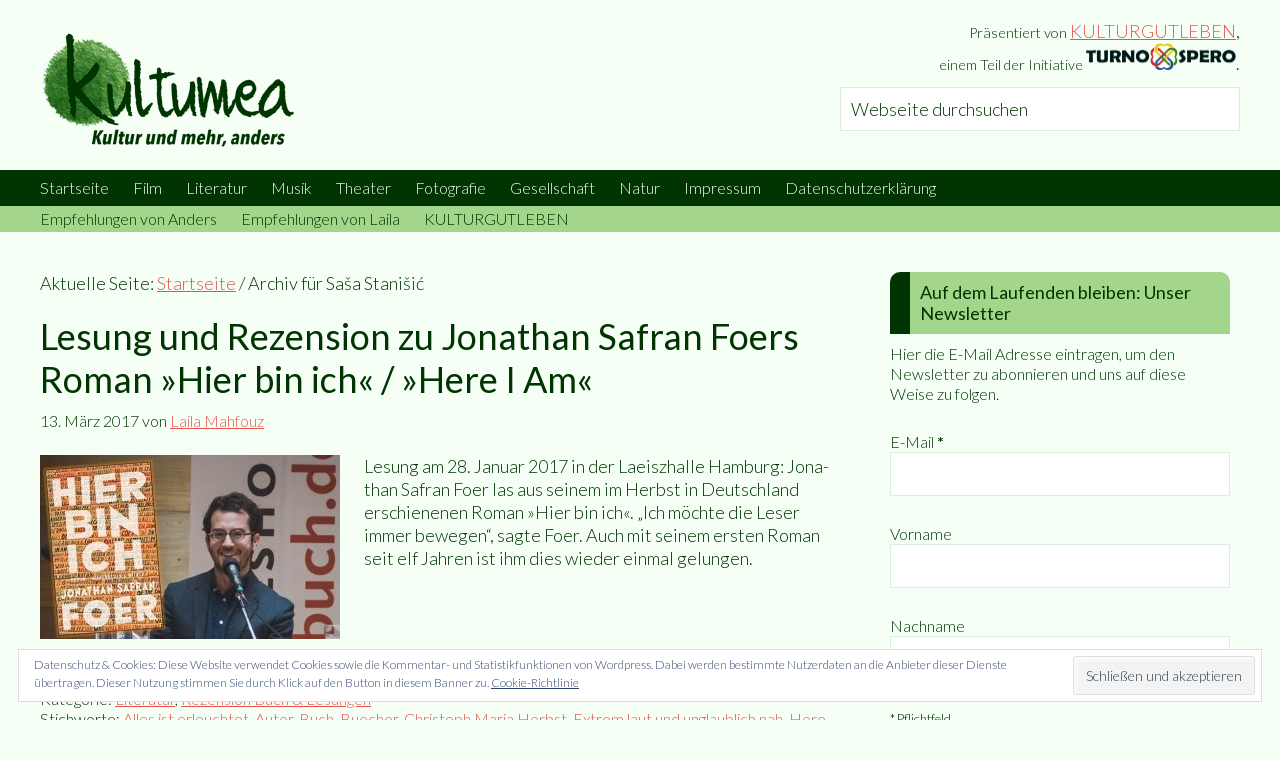

--- FILE ---
content_type: text/html; charset=UTF-8
request_url: https://www.kultumea.de/tag/sasa-stanisic/
body_size: 23521
content:
<!DOCTYPE html><html lang="de"><head ><meta charset="UTF-8" /><meta name="robots" content="noindex" /><meta name="viewport" content="width=device-width, initial-scale=1" /><title>Saša Stanišić</title><meta name='robots' content='max-image-preview:large' /><style>img:is([sizes="auto" i],[sizes^="auto," i]){contain-intrinsic-size:3000px 1500px}</style> <script data-no-defer="1" data-ezscrex="false" data-cfasync="false" data-pagespeed-no-defer data-cookieconsent="ignore">var ctPublicFunctions = {"_ajax_nonce":"80539dae33","_rest_nonce":"41664496ac","_ajax_url":"\/wp-admin\/admin-ajax.php","_rest_url":"https:\/\/www.kultumea.de\/wp-json\/","data__cookies_type":"native","data__ajax_type":"rest","data__bot_detector_enabled":0,"data__frontend_data_log_enabled":1,"cookiePrefix":"","wprocket_detected":true,"host_url":"www.kultumea.de","text__ee_click_to_select":"Klicke, um die gesamten Daten auszuw\u00e4hlen","text__ee_original_email":"Die vollst\u00e4ndige Adresse lautet","text__ee_got_it":"Verstanden","text__ee_blocked":"Blockiert","text__ee_cannot_connect":"Kann keine Verbindung herstellen","text__ee_cannot_decode":"Kann E-Mail nicht dekodieren. Unbekannter Grund","text__ee_email_decoder":"CleanTalk E-Mail-Decoder","text__ee_wait_for_decoding":"Die Magie ist unterwegs!","text__ee_decoding_process":"Bitte warte einen Moment, w\u00e4hrend wir die Kontaktdaten entschl\u00fcsseln."}</script> <script data-no-defer="1" data-ezscrex="false" data-cfasync="false" data-pagespeed-no-defer data-cookieconsent="ignore">var ctPublic = {"_ajax_nonce":"80539dae33","settings__forms__check_internal":"0","settings__forms__check_external":"0","settings__forms__force_protection":0,"settings__forms__search_test":"1","settings__forms__wc_add_to_cart":0,"settings__data__bot_detector_enabled":0,"settings__sfw__anti_crawler":1,"blog_home":"https:\/\/www.kultumea.de\/","pixel__setting":"0","pixel__enabled":false,"pixel__url":null,"data__email_check_before_post":1,"data__email_check_exist_post":1,"data__cookies_type":"native","data__key_is_ok":true,"data__visible_fields_required":true,"wl_brandname":"Anti-Spam by CleanTalk","wl_brandname_short":"CleanTalk","ct_checkjs_key":"c93b9b05a29bc098681a666b0bc9f73184d4ead43dd15319b0f0e80eb026a9f0","emailEncoderPassKey":"a8155a9ed45b1cab5ee88194a4ec4965","bot_detector_forms_excluded":"W10=","advancedCacheExists":true,"varnishCacheExists":false,"wc_ajax_add_to_cart":false}</script> <link rel='dns-prefetch' href='//www.kultumea.de' /><link rel='dns-prefetch' href='//stats.wp.com' /><link rel='dns-prefetch' href='//fonts.googleapis.com' /><link rel='dns-prefetch' href='//v0.wordpress.com' /><link href='https://fonts.gstatic.com' crossorigin rel='preconnect' /><link rel="alternate" type="application/rss+xml" title="kultumea &raquo; Feed" href="https://www.kultumea.de/feed/" /><link rel="alternate" type="application/rss+xml" title="kultumea &raquo; Kommentar-Feed" href="https://www.kultumea.de/comments/feed/" /><link rel="alternate" type="application/rss+xml" title="kultumea &raquo; Saša Stanišić Schlagwort-Feed" href="https://www.kultumea.de/tag/sasa-stanisic/feed/" /><link rel="canonical" href="https://www.kultumea.de/tag/sasa-stanisic/" /><meta property="og:title" content="Saša Stanišić" /><meta property="og:type" content="website" /><meta property="og:url" content="https://www.kultumea.de/tag/sasa-stanisic/" /><meta property="og:image" content="https://www.kultumea.de/wp-content/uploads/2017/04/kultumea.jpg" /><meta property="og:image:width" content="512" /><meta property="og:image:height" content="512" /><link rel='stylesheet' id='validate-engine-css-css' href='https://www.kultumea.de/wp-content/plugins/wysija-newsletters/css/validationEngine.jquery.css?ver=2.22' type='text/css' media='all' /><link rel='stylesheet' id='kultumea-css' href='https://www.kultumea.de/wp-content/themes/kultumea/style.css?ver=1.0' type='text/css' media='all' /><style id='wp-emoji-styles-inline-css' type='text/css'>img.wp-smiley,img.emoji{display:inline!important;border:none!important;box-shadow:none!important;height:1em!important;width:1em!important;margin:0 0.07em!important;vertical-align:-0.1em!important;background:none!important;padding:0!important}</style><link rel='stylesheet' id='wp-block-library-css' href='https://www.kultumea.de/wp-includes/css/dist/block-library/style.min.css?ver=63038bb3d685b787c2f0f263392ce14b' type='text/css' media='all' /><link rel='stylesheet' id='mediaelement-css' href='https://www.kultumea.de/wp-includes/js/mediaelement/mediaelementplayer-legacy.min.css?ver=4.2.17' type='text/css' media='all' /><link rel='stylesheet' id='wp-mediaelement-css' href='https://www.kultumea.de/wp-includes/js/mediaelement/wp-mediaelement.min.css?ver=63038bb3d685b787c2f0f263392ce14b' type='text/css' media='all' /><style id='jetpack-sharing-buttons-style-inline-css' type='text/css'>.jetpack-sharing-buttons__services-list{display:flex;flex-direction:row;flex-wrap:wrap;gap:0;list-style-type:none;margin:5px;padding:0}.jetpack-sharing-buttons__services-list.has-small-icon-size{font-size:12px}.jetpack-sharing-buttons__services-list.has-normal-icon-size{font-size:16px}.jetpack-sharing-buttons__services-list.has-large-icon-size{font-size:24px}.jetpack-sharing-buttons__services-list.has-huge-icon-size{font-size:36px}@media print{.jetpack-sharing-buttons__services-list{display:none!important}}.editor-styles-wrapper .wp-block-jetpack-sharing-buttons{gap:0;padding-inline-start:0}ul.jetpack-sharing-buttons__services-list.has-background{padding:1.25em 2.375em}</style><style id='classic-theme-styles-inline-css' type='text/css'>
/*! This file is auto-generated */
.wp-block-button__link{color:#fff;background-color:#32373c;border-radius:9999px;box-shadow:none;text-decoration:none;padding:calc(.667em + 2px) calc(1.333em + 2px);font-size:1.125em}.wp-block-file__button{background:#32373c;color:#fff;text-decoration:none}</style><style id='global-styles-inline-css' type='text/css'>:root{--wp--preset--aspect-ratio--square:1;--wp--preset--aspect-ratio--4-3:4/3;--wp--preset--aspect-ratio--3-4:3/4;--wp--preset--aspect-ratio--3-2:3/2;--wp--preset--aspect-ratio--2-3:2/3;--wp--preset--aspect-ratio--16-9:16/9;--wp--preset--aspect-ratio--9-16:9/16;--wp--preset--color--black:#000;--wp--preset--color--cyan-bluish-gray:#abb8c3;--wp--preset--color--white:#fff;--wp--preset--color--pale-pink:#f78da7;--wp--preset--color--vivid-red:#cf2e2e;--wp--preset--color--luminous-vivid-orange:#ff6900;--wp--preset--color--luminous-vivid-amber:#fcb900;--wp--preset--color--light-green-cyan:#7bdcb5;--wp--preset--color--vivid-green-cyan:#00d084;--wp--preset--color--pale-cyan-blue:#8ed1fc;--wp--preset--color--vivid-cyan-blue:#0693e3;--wp--preset--color--vivid-purple:#9b51e0;--wp--preset--gradient--vivid-cyan-blue-to-vivid-purple:linear-gradient(135deg,rgba(6,147,227,1) 0%,rgb(155,81,224) 100%);--wp--preset--gradient--light-green-cyan-to-vivid-green-cyan:linear-gradient(135deg,rgb(122,220,180) 0%,rgb(0,208,130) 100%);--wp--preset--gradient--luminous-vivid-amber-to-luminous-vivid-orange:linear-gradient(135deg,rgba(252,185,0,1) 0%,rgba(255,105,0,1) 100%);--wp--preset--gradient--luminous-vivid-orange-to-vivid-red:linear-gradient(135deg,rgba(255,105,0,1) 0%,rgb(207,46,46) 100%);--wp--preset--gradient--very-light-gray-to-cyan-bluish-gray:linear-gradient(135deg,rgb(238,238,238) 0%,rgb(169,184,195) 100%);--wp--preset--gradient--cool-to-warm-spectrum:linear-gradient(135deg,rgb(74,234,220) 0%,rgb(151,120,209) 20%,rgb(207,42,186) 40%,rgb(238,44,130) 60%,rgb(251,105,98) 80%,rgb(254,248,76) 100%);--wp--preset--gradient--blush-light-purple:linear-gradient(135deg,rgb(255,206,236) 0%,rgb(152,150,240) 100%);--wp--preset--gradient--blush-bordeaux:linear-gradient(135deg,rgb(254,205,165) 0%,rgb(254,45,45) 50%,rgb(107,0,62) 100%);--wp--preset--gradient--luminous-dusk:linear-gradient(135deg,rgb(255,203,112) 0%,rgb(199,81,192) 50%,rgb(65,88,208) 100%);--wp--preset--gradient--pale-ocean:linear-gradient(135deg,rgb(255,245,203) 0%,rgb(182,227,212) 50%,rgb(51,167,181) 100%);--wp--preset--gradient--electric-grass:linear-gradient(135deg,rgb(202,248,128) 0%,rgb(113,206,126) 100%);--wp--preset--gradient--midnight:linear-gradient(135deg,rgb(2,3,129) 0%,rgb(40,116,252) 100%);--wp--preset--font-size--small:13px;--wp--preset--font-size--medium:20px;--wp--preset--font-size--large:36px;--wp--preset--font-size--x-large:42px;--wp--preset--spacing--20:.44rem;--wp--preset--spacing--30:.67rem;--wp--preset--spacing--40:1rem;--wp--preset--spacing--50:1.5rem;--wp--preset--spacing--60:2.25rem;--wp--preset--spacing--70:3.38rem;--wp--preset--spacing--80:5.06rem;--wp--preset--shadow--natural:6px 6px 9px rgba(0,0,0,.2);--wp--preset--shadow--deep:12px 12px 50px rgba(0,0,0,.4);--wp--preset--shadow--sharp:6px 6px 0 rgba(0,0,0,.2);--wp--preset--shadow--outlined:6px 6px 0 -3px rgba(255,255,255,1),6px 6px rgba(0,0,0,1);--wp--preset--shadow--crisp:6px 6px 0 rgba(0,0,0,1)}:where(.is-layout-flex){gap:.5em}:where(.is-layout-grid){gap:.5em}body .is-layout-flex{display:flex}.is-layout-flex{flex-wrap:wrap;align-items:center}.is-layout-flex>:is(*,div){margin:0}body .is-layout-grid{display:grid}.is-layout-grid>:is(*,div){margin:0}:where(.wp-block-columns.is-layout-flex){gap:2em}:where(.wp-block-columns.is-layout-grid){gap:2em}:where(.wp-block-post-template.is-layout-flex){gap:1.25em}:where(.wp-block-post-template.is-layout-grid){gap:1.25em}.has-black-color{color:var(--wp--preset--color--black)!important}.has-cyan-bluish-gray-color{color:var(--wp--preset--color--cyan-bluish-gray)!important}.has-white-color{color:var(--wp--preset--color--white)!important}.has-pale-pink-color{color:var(--wp--preset--color--pale-pink)!important}.has-vivid-red-color{color:var(--wp--preset--color--vivid-red)!important}.has-luminous-vivid-orange-color{color:var(--wp--preset--color--luminous-vivid-orange)!important}.has-luminous-vivid-amber-color{color:var(--wp--preset--color--luminous-vivid-amber)!important}.has-light-green-cyan-color{color:var(--wp--preset--color--light-green-cyan)!important}.has-vivid-green-cyan-color{color:var(--wp--preset--color--vivid-green-cyan)!important}.has-pale-cyan-blue-color{color:var(--wp--preset--color--pale-cyan-blue)!important}.has-vivid-cyan-blue-color{color:var(--wp--preset--color--vivid-cyan-blue)!important}.has-vivid-purple-color{color:var(--wp--preset--color--vivid-purple)!important}.has-black-background-color{background-color:var(--wp--preset--color--black)!important}.has-cyan-bluish-gray-background-color{background-color:var(--wp--preset--color--cyan-bluish-gray)!important}.has-white-background-color{background-color:var(--wp--preset--color--white)!important}.has-pale-pink-background-color{background-color:var(--wp--preset--color--pale-pink)!important}.has-vivid-red-background-color{background-color:var(--wp--preset--color--vivid-red)!important}.has-luminous-vivid-orange-background-color{background-color:var(--wp--preset--color--luminous-vivid-orange)!important}.has-luminous-vivid-amber-background-color{background-color:var(--wp--preset--color--luminous-vivid-amber)!important}.has-light-green-cyan-background-color{background-color:var(--wp--preset--color--light-green-cyan)!important}.has-vivid-green-cyan-background-color{background-color:var(--wp--preset--color--vivid-green-cyan)!important}.has-pale-cyan-blue-background-color{background-color:var(--wp--preset--color--pale-cyan-blue)!important}.has-vivid-cyan-blue-background-color{background-color:var(--wp--preset--color--vivid-cyan-blue)!important}.has-vivid-purple-background-color{background-color:var(--wp--preset--color--vivid-purple)!important}.has-black-border-color{border-color:var(--wp--preset--color--black)!important}.has-cyan-bluish-gray-border-color{border-color:var(--wp--preset--color--cyan-bluish-gray)!important}.has-white-border-color{border-color:var(--wp--preset--color--white)!important}.has-pale-pink-border-color{border-color:var(--wp--preset--color--pale-pink)!important}.has-vivid-red-border-color{border-color:var(--wp--preset--color--vivid-red)!important}.has-luminous-vivid-orange-border-color{border-color:var(--wp--preset--color--luminous-vivid-orange)!important}.has-luminous-vivid-amber-border-color{border-color:var(--wp--preset--color--luminous-vivid-amber)!important}.has-light-green-cyan-border-color{border-color:var(--wp--preset--color--light-green-cyan)!important}.has-vivid-green-cyan-border-color{border-color:var(--wp--preset--color--vivid-green-cyan)!important}.has-pale-cyan-blue-border-color{border-color:var(--wp--preset--color--pale-cyan-blue)!important}.has-vivid-cyan-blue-border-color{border-color:var(--wp--preset--color--vivid-cyan-blue)!important}.has-vivid-purple-border-color{border-color:var(--wp--preset--color--vivid-purple)!important}.has-vivid-cyan-blue-to-vivid-purple-gradient-background{background:var(--wp--preset--gradient--vivid-cyan-blue-to-vivid-purple)!important}.has-light-green-cyan-to-vivid-green-cyan-gradient-background{background:var(--wp--preset--gradient--light-green-cyan-to-vivid-green-cyan)!important}.has-luminous-vivid-amber-to-luminous-vivid-orange-gradient-background{background:var(--wp--preset--gradient--luminous-vivid-amber-to-luminous-vivid-orange)!important}.has-luminous-vivid-orange-to-vivid-red-gradient-background{background:var(--wp--preset--gradient--luminous-vivid-orange-to-vivid-red)!important}.has-very-light-gray-to-cyan-bluish-gray-gradient-background{background:var(--wp--preset--gradient--very-light-gray-to-cyan-bluish-gray)!important}.has-cool-to-warm-spectrum-gradient-background{background:var(--wp--preset--gradient--cool-to-warm-spectrum)!important}.has-blush-light-purple-gradient-background{background:var(--wp--preset--gradient--blush-light-purple)!important}.has-blush-bordeaux-gradient-background{background:var(--wp--preset--gradient--blush-bordeaux)!important}.has-luminous-dusk-gradient-background{background:var(--wp--preset--gradient--luminous-dusk)!important}.has-pale-ocean-gradient-background{background:var(--wp--preset--gradient--pale-ocean)!important}.has-electric-grass-gradient-background{background:var(--wp--preset--gradient--electric-grass)!important}.has-midnight-gradient-background{background:var(--wp--preset--gradient--midnight)!important}.has-small-font-size{font-size:var(--wp--preset--font-size--small)!important}.has-medium-font-size{font-size:var(--wp--preset--font-size--medium)!important}.has-large-font-size{font-size:var(--wp--preset--font-size--large)!important}.has-x-large-font-size{font-size:var(--wp--preset--font-size--x-large)!important}:where(.wp-block-post-template.is-layout-flex){gap:1.25em}:where(.wp-block-post-template.is-layout-grid){gap:1.25em}:where(.wp-block-columns.is-layout-flex){gap:2em}:where(.wp-block-columns.is-layout-grid){gap:2em}:root :where(.wp-block-pullquote){font-size:1.5em;line-height:1.6}</style><link rel='stylesheet' id='wpsm_ac_pro-font-awesome-front-css' href='https://www.kultumea.de/wp-content/plugins/accordion-pro/assets/css/font-awesome/css/font-awesome.min.css?ver=63038bb3d685b787c2f0f263392ce14b' type='text/css' media='all' /><link rel='stylesheet' id='wpsm_ac_pro_bootstrap-front-css' href='https://www.kultumea.de/wp-content/plugins/accordion-pro/assets/css/bootstrap-front.css?ver=63038bb3d685b787c2f0f263392ce14b' type='text/css' media='all' /><link rel='stylesheet' id='wpsm_ac_pro_animate-css' href='https://www.kultumea.de/wp-content/plugins/accordion-pro/assets/css/animate.css?ver=63038bb3d685b787c2f0f263392ce14b' type='text/css' media='all' /><link rel='stylesheet' id='wpsm_ac-sh-font-awesome-front-css' href='https://www.kultumea.de/wp-content/plugins/accordion-shortcode-and-widget/css/font-awesome/css/font-awesome.min.css?ver=63038bb3d685b787c2f0f263392ce14b' type='text/css' media='all' /><link rel='stylesheet' id='wpsm_ac-sh_bootstrap-front-css' href='https://www.kultumea.de/wp-content/plugins/accordion-shortcode-and-widget/css/bootstrap-front.css?ver=63038bb3d685b787c2f0f263392ce14b' type='text/css' media='all' /><link rel='stylesheet' id='cleantalk-public-css-css' href='https://www.kultumea.de/wp-content/plugins/cleantalk-spam-protect/css/cleantalk-public.min.css?ver=6.71_1769094052' type='text/css' media='all' /><link rel='stylesheet' id='cleantalk-email-decoder-css-css' href='https://www.kultumea.de/wp-content/plugins/cleantalk-spam-protect/css/cleantalk-email-decoder.min.css?ver=6.71_1769094052' type='text/css' media='all' /><link rel='stylesheet' id='rcno-default-style-css' href='https://www.kultumea.de/wp-content/plugins/recencio-book-reviews/public/templates/rcno_default/default-style.css?ver=1.0.0' type='text/css' media='all' /><link rel='stylesheet' id='recencio-book-reviews-css' href='https://www.kultumea.de/wp-content/plugins/recencio-book-reviews/public/css/rcno-reviews-public.css?ver=1.66.0' type='text/css' media='all' /><style id='recencio-book-reviews-inline-css' type='text/css'>.rcno-admin-rating span{color:#ededed}</style><style id='responsive-menu-inline-css' type='text/css'>#rmp_menu_trigger-31334{width:55px;height:55px;position:fixed;top:15px;border-radius:5px;display:none;text-decoration:none;right:5%;background:#003400;transition:transform 0.5s,background-color 1s}#rmp_menu_trigger-31334:hover,#rmp_menu_trigger-31334:focus{background:#000;text-decoration:unset}#rmp_menu_trigger-31334.is-active{background:#003400}#rmp_menu_trigger-31334 .rmp-trigger-box{width:20px;color:#fff}#rmp_menu_trigger-31334 .rmp-trigger-icon-active,#rmp_menu_trigger-31334 .rmp-trigger-text-open{display:none}#rmp_menu_trigger-31334.is-active .rmp-trigger-icon-active,#rmp_menu_trigger-31334.is-active .rmp-trigger-text-open{display:inline}#rmp_menu_trigger-31334.is-active .rmp-trigger-icon-inactive,#rmp_menu_trigger-31334.is-active .rmp-trigger-text{display:none}#rmp_menu_trigger-31334 .rmp-trigger-label{color:#fff;pointer-events:none;line-height:13px;font-family:inherit;font-size:13px;display:inline;text-transform:inherit}#rmp_menu_trigger-31334 .rmp-trigger-label.rmp-trigger-label-top{display:block;margin-bottom:12px}#rmp_menu_trigger-31334 .rmp-trigger-label.rmp-trigger-label-bottom{display:block;margin-top:12px}#rmp_menu_trigger-31334 .responsive-menu-pro-inner{display:block}#rmp_menu_trigger-31334 .rmp-trigger-icon-inactive .rmp-font-icon{color:#f5fff5}#rmp_menu_trigger-31334 .responsive-menu-pro-inner,#rmp_menu_trigger-31334 .responsive-menu-pro-inner::before,#rmp_menu_trigger-31334 .responsive-menu-pro-inner::after{width:20px;height:4px;background-color:#f5fff5;border-radius:4px;position:absolute}#rmp_menu_trigger-31334 .rmp-trigger-icon-active .rmp-font-icon{color:#f5fff5}#rmp_menu_trigger-31334.is-active .responsive-menu-pro-inner,#rmp_menu_trigger-31334.is-active .responsive-menu-pro-inner::before,#rmp_menu_trigger-31334.is-active .responsive-menu-pro-inner::after{background-color:#f5fff5}#rmp_menu_trigger-31334:hover .rmp-trigger-icon-inactive .rmp-font-icon{color:#f5fff5}#rmp_menu_trigger-31334:not(.is-active):hover .responsive-menu-pro-inner,#rmp_menu_trigger-31334:not(.is-active):hover .responsive-menu-pro-inner::before,#rmp_menu_trigger-31334:not(.is-active):hover .responsive-menu-pro-inner::after{background-color:#f5fff5}#rmp_menu_trigger-31334 .responsive-menu-pro-inner::before{top:10px}#rmp_menu_trigger-31334 .responsive-menu-pro-inner::after{bottom:10px}#rmp_menu_trigger-31334.is-active .responsive-menu-pro-inner::after{bottom:0}@media screen and (max-width:800px){#rmp_menu_trigger-31334{display:block}#rmp-container-31334{position:fixed;top:0;margin:0;transition:transform 0.5s;overflow:auto;display:block;width:75%;background-color:#003400;background-image:url("");height:100%;left:0;padding-top:0;padding-left:0;padding-bottom:0;padding-right:0}#rmp-menu-wrap-31334{padding-top:0;padding-left:0;padding-bottom:0;padding-right:0;background-color:#003400}#rmp-menu-wrap-31334 .rmp-menu,#rmp-menu-wrap-31334 .rmp-submenu{width:100%;box-sizing:border-box;margin:0;padding:0}#rmp-menu-wrap-31334 .rmp-submenu-depth-1 .rmp-menu-item-link{padding-left:10%}#rmp-menu-wrap-31334 .rmp-submenu-depth-2 .rmp-menu-item-link{padding-left:15%}#rmp-menu-wrap-31334 .rmp-submenu-depth-3 .rmp-menu-item-link{padding-left:20%}#rmp-menu-wrap-31334 .rmp-submenu-depth-4 .rmp-menu-item-link{padding-left:25%}#rmp-menu-wrap-31334 .rmp-submenu.rmp-submenu-open{display:block}#rmp-menu-wrap-31334 .rmp-menu-item{width:100%;list-style:none;margin:0}#rmp-menu-wrap-31334 .rmp-menu-item-link{height:44px;line-height:44px;font-size:13px;border-bottom:1px solid #003400;font-family:inherit;color:#f5fff5;text-align:left;background-color:#003400;font-weight:400;letter-spacing:0;display:block;box-sizing:border-box;width:100%;text-decoration:none;position:relative;overflow:hidden;transition:background-color 1s,border-color 1s,1s;padding:0 5%;padding-right:54px}#rmp-menu-wrap-31334 .rmp-menu-item-link:after,#rmp-menu-wrap-31334 .rmp-menu-item-link:before{display:none}#rmp-menu-wrap-31334 .rmp-menu-item-link:hover,#rmp-menu-wrap-31334 .rmp-menu-item-link:focus{color:#a3d58b;border-color:#003400;background-color:#003400}#rmp-menu-wrap-31334 .rmp-menu-item-link:focus{outline:none;border-color:unset;box-shadow:unset}#rmp-menu-wrap-31334 .rmp-menu-item-link .rmp-font-icon{height:44px;line-height:44px;margin-right:10px;font-size:13px}#rmp-menu-wrap-31334 .rmp-menu-current-item .rmp-menu-item-link{color:#a3d58b;border-color:#212121;background-color:#003400}#rmp-menu-wrap-31334 .rmp-menu-current-item .rmp-menu-item-link:hover,#rmp-menu-wrap-31334 .rmp-menu-current-item .rmp-menu-item-link:focus{color:#a3d58b;border-color:#3f3f3f;background-color:#003400}#rmp-menu-wrap-31334 .rmp-menu-subarrow{position:absolute;top:0;bottom:0;text-align:center;overflow:hidden;background-size:cover;overflow:hidden;right:0;border-left-style:solid;border-left-color:#003400;border-left-width:1px;height:44px;width:44px;color:#f5fff5;background-color:#003400}#rmp-menu-wrap-31334 .rmp-menu-subarrow svg{fill:#f5fff5}#rmp-menu-wrap-31334 .rmp-menu-subarrow:hover{color:#a3d58b;border-color:#003400;background-color:#003400}#rmp-menu-wrap-31334 .rmp-menu-subarrow:hover svg{fill:#a3d58b}#rmp-menu-wrap-31334 .rmp-menu-subarrow .rmp-font-icon{margin-right:unset}#rmp-menu-wrap-31334 .rmp-menu-subarrow *{vertical-align:middle;line-height:44px}#rmp-menu-wrap-31334 .rmp-menu-subarrow-active{display:block;background-size:cover;color:#fff;border-color:#212121;background-color:#212121}#rmp-menu-wrap-31334 .rmp-menu-subarrow-active svg{fill:#fff}#rmp-menu-wrap-31334 .rmp-menu-subarrow-active:hover{color:#fff;border-color:#3f3f3f;background-color:#3f3f3f}#rmp-menu-wrap-31334 .rmp-menu-subarrow-active:hover svg{fill:#fff}#rmp-menu-wrap-31334 .rmp-submenu{display:none}#rmp-menu-wrap-31334 .rmp-submenu .rmp-menu-item-link{height:44px;line-height:44px;letter-spacing:0;font-size:13px;border-bottom:1px solid #003400;font-family:inherit;font-weight:400;color:#f5fff5;text-align:left;background-color:#003400}#rmp-menu-wrap-31334 .rmp-submenu .rmp-menu-item-link:hover,#rmp-menu-wrap-31334 .rmp-submenu .rmp-menu-item-link:focus{color:#a3d58b;border-color:#003400;background-color:#003400}#rmp-menu-wrap-31334 .rmp-submenu .rmp-menu-current-item .rmp-menu-item-link{color:#a3d58b;border-color:#212121;background-color:#003400}#rmp-menu-wrap-31334 .rmp-submenu .rmp-menu-current-item .rmp-menu-item-link:hover,#rmp-menu-wrap-31334 .rmp-submenu .rmp-menu-current-item .rmp-menu-item-link:focus{color:#a3d58b;border-color:#3f3f3f;background-color:#003400}#rmp-menu-wrap-31334 .rmp-submenu .rmp-menu-subarrow{right:0;border-right:unset;border-left-style:solid;border-left-color:#003400;border-left-width:1px;height:44px;line-height:44px;width:44px;color:#f5fff5;background-color:#003400}#rmp-menu-wrap-31334 .rmp-submenu .rmp-menu-subarrow:hover{color:#a3d58b;border-color:#003400;background-color:#003400}#rmp-menu-wrap-31334 .rmp-submenu .rmp-menu-subarrow-active{color:#fff;border-color:#212121;background-color:#212121}#rmp-menu-wrap-31334 .rmp-submenu .rmp-menu-subarrow-active:hover{color:#fff;border-color:#3f3f3f;background-color:#3f3f3f}#rmp-menu-wrap-31334 .rmp-menu-item-description{margin:0;padding:5px 5%;opacity:.8;color:#f5fff5}#rmp-search-box-31334{display:block;padding-top:0;padding-left:5%;padding-bottom:0;padding-right:5%}#rmp-search-box-31334 .rmp-search-form{margin:0}#rmp-search-box-31334 .rmp-search-box{background:#fff;border:1px solid #dadada;color:#333;width:100%;padding:0 5%;border-radius:30px;height:45px;-webkit-appearance:none}#rmp-search-box-31334 .rmp-search-box::placeholder{color:#C7C7CD}#rmp-search-box-31334 .rmp-search-box:focus{background-color:#fff;outline:2px solid #dadada;color:#333}#rmp-menu-title-31334{background-color:#003400;color:#f5fff5;text-align:left;font-size:14px;padding-top:10%;padding-left:5%;padding-bottom:0%;padding-right:5%;font-weight:400;transition:background-color 1s,border-color 1s,color 1s}#rmp-menu-title-31334:hover{background-color:#003400;color:#a3d58b}#rmp-menu-title-31334>.rmp-menu-title-link{color:#f5fff5;width:100%;background-color:unset;text-decoration:none}#rmp-menu-title-31334>.rmp-menu-title-link:hover{color:#a3d58b}#rmp-menu-title-31334 .rmp-font-icon{font-size:14px}#rmp-menu-additional-content-31334{padding-top:0;padding-left:5%;padding-bottom:0;padding-right:5%;color:#fff;text-align:center;font-size:16px}}.rmp-container{display:none;visibility:visible;padding:0 0 0 0;z-index:99998;transition:all 0.3s}.rmp-container.rmp-fade-top,.rmp-container.rmp-fade-left,.rmp-container.rmp-fade-right,.rmp-container.rmp-fade-bottom{display:none}.rmp-container.rmp-slide-left,.rmp-container.rmp-push-left{transform:translateX(-100%);-ms-transform:translateX(-100%);-webkit-transform:translateX(-100%);-moz-transform:translateX(-100%)}.rmp-container.rmp-slide-left.rmp-menu-open,.rmp-container.rmp-push-left.rmp-menu-open{transform:translateX(0);-ms-transform:translateX(0);-webkit-transform:translateX(0);-moz-transform:translateX(0)}.rmp-container.rmp-slide-right,.rmp-container.rmp-push-right{transform:translateX(100%);-ms-transform:translateX(100%);-webkit-transform:translateX(100%);-moz-transform:translateX(100%)}.rmp-container.rmp-slide-right.rmp-menu-open,.rmp-container.rmp-push-right.rmp-menu-open{transform:translateX(0);-ms-transform:translateX(0);-webkit-transform:translateX(0);-moz-transform:translateX(0)}.rmp-container.rmp-slide-top,.rmp-container.rmp-push-top{transform:translateY(-100%);-ms-transform:translateY(-100%);-webkit-transform:translateY(-100%);-moz-transform:translateY(-100%)}.rmp-container.rmp-slide-top.rmp-menu-open,.rmp-container.rmp-push-top.rmp-menu-open{transform:translateY(0);-ms-transform:translateY(0);-webkit-transform:translateY(0);-moz-transform:translateY(0)}.rmp-container.rmp-slide-bottom,.rmp-container.rmp-push-bottom{transform:translateY(100%);-ms-transform:translateY(100%);-webkit-transform:translateY(100%);-moz-transform:translateY(100%)}.rmp-container.rmp-slide-bottom.rmp-menu-open,.rmp-container.rmp-push-bottom.rmp-menu-open{transform:translateX(0);-ms-transform:translateX(0);-webkit-transform:translateX(0);-moz-transform:translateX(0)}.rmp-container::-webkit-scrollbar{width:0}.rmp-container ::-webkit-scrollbar-track{box-shadow:inset 0 0 5px transparent}.rmp-container ::-webkit-scrollbar-thumb{background:transparent}.rmp-container ::-webkit-scrollbar-thumb:hover{background:transparent}.rmp-container .rmp-menu-wrap .rmp-menu{transition:none;border-radius:0;box-shadow:none;background:none;border:0;bottom:auto;box-sizing:border-box;clip:auto;color:#666;display:block;float:none;font-family:inherit;font-size:14px;height:auto;left:auto;line-height:1.7;list-style-type:none;margin:0;min-height:auto;max-height:none;opacity:1;outline:none;overflow:visible;padding:0;position:relative;pointer-events:auto;right:auto;text-align:left;text-decoration:none;text-indent:0;text-transform:none;transform:none;top:auto;visibility:inherit;width:auto;word-wrap:break-word;white-space:normal}.rmp-container .rmp-menu-additional-content{display:block;word-break:break-word}.rmp-container .rmp-menu-title{display:flex;flex-direction:column}.rmp-container .rmp-menu-title .rmp-menu-title-image{max-width:100%;margin-bottom:15px;display:block;margin:auto;margin-bottom:15px}button.rmp_menu_trigger{z-index:999999;overflow:hidden;outline:none;border:0;display:none;margin:0;transition:transform 0.5s,background-color 0.5s;padding:0}button.rmp_menu_trigger .responsive-menu-pro-inner::before,button.rmp_menu_trigger .responsive-menu-pro-inner::after{content:"";display:block}button.rmp_menu_trigger .responsive-menu-pro-inner::before{top:10px}button.rmp_menu_trigger .responsive-menu-pro-inner::after{bottom:10px}button.rmp_menu_trigger .rmp-trigger-box{width:40px;display:inline-block;position:relative;pointer-events:none;vertical-align:super}.rmp-menu-trigger-boring .responsive-menu-pro-inner{transition-property:none}.rmp-menu-trigger-boring .responsive-menu-pro-inner::after,.rmp-menu-trigger-boring .responsive-menu-pro-inner::before{transition-property:none}.rmp-menu-trigger-boring.is-active .responsive-menu-pro-inner{transform:rotate(45deg)}.rmp-menu-trigger-boring.is-active .responsive-menu-pro-inner:before{top:0;opacity:0}.rmp-menu-trigger-boring.is-active .responsive-menu-pro-inner:after{bottom:0;transform:rotate(-90deg)}</style><link rel='stylesheet' id='dashicons-css' href='https://www.kultumea.de/wp-includes/css/dashicons.min.css?ver=63038bb3d685b787c2f0f263392ce14b' type='text/css' media='all' /><link rel='stylesheet' id='google-fonts-css' href='//fonts.googleapis.com/css?family=Lato%3A300%2C400%2C700&#038;ver=1.0&#038;display=swap' type='text/css' media='all' /><style id='wp-typography-safari-font-workaround-inline-css' type='text/css'>body{-webkit-font-feature-settings:"liga";font-feature-settings:"liga";-ms-font-feature-settings:normal}</style><link rel='stylesheet' id='loftloader-lite-animation-css' href='https://www.kultumea.de/wp-content/plugins/loftloader/assets/css/loftloader.min.css?ver=2025121501' type='text/css' media='all' /><style id='rocket-lazyload-inline-css' type='text/css'>.rll-youtube-player{position:relative;padding-bottom:56.23%;height:0;overflow:hidden;max-width:100%}.rll-youtube-player iframe{position:absolute;top:0;left:0;width:100%;height:100%;z-index:100;background:0 0}.rll-youtube-player img{bottom:0;display:block;left:0;margin:auto;max-width:100%;width:100%;position:absolute;right:0;top:0;border:none;height:auto;cursor:pointer;-webkit-transition:.4s all;-moz-transition:.4s all;transition:.4s all}.rll-youtube-player img:hover{-webkit-filter:brightness(75%)}.rll-youtube-player .play{height:72px;width:72px;left:50%;top:50%;margin-left:-36px;margin-top:-36px;position:absolute;background:url(https://www.kultumea.de/wp-content/plugins/wp-rocket/assets/img/youtube.png) no-repeat;cursor:pointer}</style> <script type="text/javascript" src="https://www.kultumea.de/wp-includes/js/jquery/jquery.min.js?ver=3.7.1" id="jquery-core-js"></script> <script type="text/javascript" src="https://www.kultumea.de/wp-includes/js/jquery/jquery-migrate.min.js?ver=3.4.1" id="jquery-migrate-js"></script> <script type="text/javascript" src="https://www.kultumea.de/wp-includes/js/tinymce/tinymce.min.js?ver=49110-20201110" id="wp-tinymce-root-js"></script> <script type="text/javascript" src="https://www.kultumea.de/wp-includes/js/tinymce/plugins/compat3x/plugin.min.js?ver=49110-20201110" id="wp-tinymce-js"></script> <script type="text/javascript" src="https://www.kultumea.de/wp-content/plugins/cleantalk-spam-protect/js/apbct-public-bundle_gathering.min.js?ver=6.71_1769094052" id="apbct-public-bundle_gathering.min-js-js"></script> <script type="text/javascript" src="https://www.kultumea.de/wp-content/plugins/recencio-book-reviews/public/js/rcno-reviews-public.js?ver=1.66.0" id="recencio-book-reviews-js"></script> <link rel="https://api.w.org/" href="https://www.kultumea.de/wp-json/" /><link rel="alternate" title="JSON" type="application/json" href="https://www.kultumea.de/wp-json/wp/v2/tags/2304" /><link rel="EditURI" type="application/rsd+xml" title="RSD" href="https://www.kultumea.de/xmlrpc.php?rsd" /> <script type="text/javascript">(function(url){
	if(/(?:Chrome\/26\.0\.1410\.63 Safari\/537\.31|WordfenceTestMonBot)/.test(navigator.userAgent)){ return; }
	var addEvent = function(evt, handler) {
		if (window.addEventListener) {
			document.addEventListener(evt, handler, false);
		} else if (window.attachEvent) {
			document.attachEvent('on' + evt, handler);
		}
	};
	var removeEvent = function(evt, handler) {
		if (window.removeEventListener) {
			document.removeEventListener(evt, handler, false);
		} else if (window.detachEvent) {
			document.detachEvent('on' + evt, handler);
		}
	};
	var evts = 'contextmenu dblclick drag dragend dragenter dragleave dragover dragstart drop keydown keypress keyup mousedown mousemove mouseout mouseover mouseup mousewheel scroll'.split(' ');
	var logHuman = function() {
		if (window.wfLogHumanRan) { return; }
		window.wfLogHumanRan = true;
		var wfscr = document.createElement('script');
		wfscr.type = 'text/javascript';
		wfscr.async = true;
		wfscr.src = url + '&r=' + Math.random();
		(document.getElementsByTagName('head')[0]||document.getElementsByTagName('body')[0]).appendChild(wfscr);
		for (var i = 0; i < evts.length; i++) {
			removeEvent(evts[i], logHuman);
		}
	};
	for (var i = 0; i < evts.length; i++) {
		addEvent(evts[i], logHuman);
	}
})('//www.kultumea.de/?wordfence_lh=1&hid=B71A3572BB8AA341B0B760F0DD02FFC1');</script> <style>img#wpstats{display:none}</style><link rel="icon" href="https://www.kultumea.de/wp-content/uploads/2015/04/logo128t.png" type="image/png"/><link rel="apple-touch-icon" href="https://www.kultumea.de/wp-content/uploads/2015/04/logo128t1.png" /><link rel="icon" href="https://www.kultumea.de/wp-content/uploads/2017/04/cropped-kultumea-32x32.jpg" sizes="32x32" /><link rel="icon" href="https://www.kultumea.de/wp-content/uploads/2017/04/cropped-kultumea-192x192.jpg" sizes="192x192" /><link rel="apple-touch-icon" href="https://www.kultumea.de/wp-content/uploads/2017/04/cropped-kultumea-180x180.jpg" /><meta name="msapplication-TileImage" content="https://www.kultumea.de/wp-content/uploads/2017/04/cropped-kultumea-270x270.jpg" /><style id="loftloader-lite-custom-bg-color">#loftloader-wrapper .loader-section{background:#050505}</style><style id="loftloader-lite-custom-bg-opacity">#loftloader-wrapper .loader-section{opacity:.95}</style><style id="loftloader-lite-custom-loader">#loftloader-wrapper.pl-frame #loader{color:#f5fff5}</style><style type="text/css" id="wp-custom-css">.post-21663 .entry-header{display:none}</style> <noscript><style id="rocket-lazyload-nojs-css">.rll-youtube-player,[data-lazy-src]{display:none!important}</style></noscript></head><body data-rsssl=1 class="archive tag tag-sasa-stanisic tag-2304 header-image content-sidebar genesis-breadcrumbs-visible genesis-footer-widgets-visible loftloader-lite-enabled" itemscope itemtype="https://schema.org/WebPage"><div id="loftloader-wrapper" class="pl-frame" data-show-close-time="15000" data-max-load-time="0"><div class="loader-section section-left"></div><div class="loader-section section-right"></div><div class="loader-inner"><div id="loader"><img width="512" height="512" data-no-lazy="1" class="skip-lazy" alt="loader image" src="https://www.kultumea.de/wp-content/uploads/2017/04/kultumea.jpg"><span></span></div></div><div class="loader-close-button" style="display: none;"><span class="screen-reader-text">Close</span></div></div><div class="site-container"><header class="site-header" itemscope itemtype="https://schema.org/WPHeader"><div class="wrap"><div class="title-area"><p class="site-title" itemprop="headline"><a href="https://www.kultumea.de/">kultumea</a></p><p class="site-description" itemprop="description">kultur und mehr, anders</p></div><div class="widget-area header-widget-area"><section id="text-9" class="widget widget_text"><div class="widget-wrap"><div class="textwidget"><small>Präsentiert von</small> <a href="http://www.kulturgutleben.de" target="_blank">KULTURGUTLEBEN</a>,<br /><small>einem Teil der Initiative</small> <a href="https://www.turnospero.net" target="_blank"><img src="data:image/svg+xml,%3Csvg%20xmlns='http://www.w3.org/2000/svg'%20viewBox='0%200%20150%200'%3E%3C/svg%3E" width="150" alt="TURNOSPERO" data-lazy-src="https://www.kultumea.de/wp-content/uploads/2020/06/tso-logo.png"><noscript><img src="https://www.kultumea.de/wp-content/uploads/2020/06/tso-logo.png" width="150" alt="TURNOSPERO"></noscript></a>.</div></div></section><section id="search-3" class="widget widget_search"><div class="widget-wrap"><form apbct-form-sign="native_search" class="search-form" method="get" action="https://www.kultumea.de/" role="search" itemprop="potentialAction" itemscope itemtype="https://schema.org/SearchAction"><input class="search-form-input" type="search" name="s" id="searchform-1" placeholder="Webseite durchsuchen" itemprop="query-input"><input class="search-form-submit" type="submit" value="Suchen"><meta content="https://www.kultumea.de/?s={s}" itemprop="target"><input class="apbct_special_field apbct_email_id__search_form" name="apbct__email_id__search_form" aria-label="apbct__label_id__search_form" type="text" size="30" maxlength="200" autocomplete="off" value="" /><input id="apbct_submit_id__search_form" class="apbct_special_field apbct__email_id__search_form" name="apbct__label_id__search_form" aria-label="apbct_submit_name__search_form" type="submit" size="30" maxlength="200" value="14300" /></form></div></section></div></div></header><nav class="nav-primary" aria-label="Haupt" itemscope itemtype="https://schema.org/SiteNavigationElement"><div class="wrap"><ul id="menu-main_nav" class="menu genesis-nav-menu menu-primary"><li id="menu-item-6051" class="menu-item menu-item-type-custom menu-item-object-custom menu-item-home menu-item-6051"><a href="https://www.kultumea.de/" itemprop="url"><span itemprop="name">Start­sei­te</span></a></li><li id="menu-item-6001" class="menu-item menu-item-type-taxonomy menu-item-object-category menu-item-6001"><a href="https://www.kultumea.de/category/431film/" itemprop="url"><span itemprop="name">Film</span></a></li><li id="menu-item-6002" class="menu-item menu-item-type-taxonomy menu-item-object-category menu-item-6002"><a href="https://www.kultumea.de/category/431literatur/" itemprop="url"><span itemprop="name">Lite­ra­tur</span></a></li><li id="menu-item-2344" class="menu-item menu-item-type-taxonomy menu-item-object-category menu-item-2344"><a href="https://www.kultumea.de/category/431musik/" itemprop="url"><span itemprop="name">Musik</span></a></li><li id="menu-item-6003" class="menu-item menu-item-type-taxonomy menu-item-object-category menu-item-6003"><a href="https://www.kultumea.de/category/431theater/" itemprop="url"><span itemprop="name">Thea­ter</span></a></li><li id="menu-item-16356" class="menu-item menu-item-type-taxonomy menu-item-object-category menu-item-16356"><a href="https://www.kultumea.de/category/fotografie/" itemprop="url"><span itemprop="name">Foto­gra­fie</span></a></li><li id="menu-item-6053" class="menu-item menu-item-type-taxonomy menu-item-object-category menu-item-6053"><a href="https://www.kultumea.de/category/431gesellschaft/" itemprop="url"><span itemprop="name">Gesell­schaft</span></a></li><li id="menu-item-13014" class="menu-item menu-item-type-taxonomy menu-item-object-category menu-item-13014"><a href="https://www.kultumea.de/category/natur/" itemprop="url"><span itemprop="name">Natur</span></a></li><li id="menu-item-6050" class="menu-item menu-item-type-post_type menu-item-object-page menu-item-6050"><a href="https://www.kultumea.de/impressum/" itemprop="url"><span itemprop="name">Impres­sum</span></a></li><li id="menu-item-20720" class="menu-item menu-item-type-post_type menu-item-object-page menu-item-privacy-policy menu-item-20720"><a rel="privacy-policy" href="https://www.kultumea.de/datenschutzerklaerung/" itemprop="url"><span itemprop="name">Daten­schutz­er­klä­rung</span></a></li></ul></div></nav><nav class="nav-secondary" aria-label="Sekundär" itemscope itemtype="https://schema.org/SiteNavigationElement"><div class="wrap"><ul id="menu-unterkategorien" class="menu genesis-nav-menu menu-secondary"><li id="menu-item-31680" class="menu-item menu-item-type-taxonomy menu-item-object-category menu-item-31680"><a href="https://www.kultumea.de/category/literaturempfehlungen/empfehlung-von-anders/" itemprop="url"><span itemprop="name">Emp­feh­lun­gen von Anders</span></a></li><li id="menu-item-31681" class="menu-item menu-item-type-taxonomy menu-item-object-category menu-item-31681"><a href="https://www.kultumea.de/category/literaturempfehlungen/empfehlung-von-laila/" itemprop="url"><span itemprop="name">Emp­feh­lun­gen von&nbsp;Laila</span></a></li><li id="menu-item-23008" class="menu-item menu-item-type-custom menu-item-object-custom menu-item-23008"><a href="https://www.kulturgutleben.de" itemprop="url"><span itemprop="name">KULTURGUTLEBEN</span></a></li></ul></div></nav><div class="site-inner"><div class="content-sidebar-wrap"><main class="content"><div class="breadcrumb" itemscope itemtype="https://schema.org/BreadcrumbList">Aktuelle Seite: <span class="breadcrumb-link-wrap" itemprop="itemListElement" itemscope itemtype="https://schema.org/ListItem"><a class="breadcrumb-link" href="https://www.kultumea.de/" itemprop="item"><span class="breadcrumb-link-text-wrap" itemprop="name">Startseite</span></a><meta itemprop="position" content="1"></span> <span aria-label="breadcrumb separator">/</span> Archiv für Saša Stanišić</div><article class="post-15993 post type-post status-publish format-standard has-post-thumbnail category-431literatur category-rezension-buch-lesungen tag-alles-ist-erleuchtet tag-autor tag-buch tag-buecher tag-christoph-maria-herbst tag-extrem-laut-und-unglaublich-nah tag-here-am-i tag-hier-bin-ich tag-jonathan-safran-foer tag-kiepenheuer-witsch-verlag tag-kritik tag-lesen tag-rezension tag-roman tag-sasa-stanisic tag-schreiben tag-schriftsteller tag-tiere-essen entry" aria-label="Lesung und Rezen­si­on zu Jona­than Safran Foers Roman »Hier bin ich« / »Here I&nbsp;Am«" itemscope itemtype="https://schema.org/CreativeWork"><header class="entry-header"><h2 class="entry-title" itemprop="headline"><a class="entry-title-link" rel="bookmark" href="https://www.kultumea.de/2017/03/13/lesung-und-rezension-zu-jonathan-safran-foers-roman-hier-bin-ich-here-i-am/">Lesung und Rezen­si­on zu Jona­than Safran Foers Roman »Hier bin ich« / »Here I&nbsp;Am«</a></h2><p class="entry-meta"><time class="entry-time" itemprop="datePublished" datetime="2017-03-13T19:28:41+01:00">13. März 2017</time> von <span class="entry-author" itemprop="author" itemscope itemtype="https://schema.org/Person"><a href="https://www.kultumea.de/author/lailamahfouz/" class="entry-author-link" rel="author" itemprop="url"><span class="entry-author-name" itemprop="name">Laila Mahfouz</span></a></span></p></header><div class="entry-content" itemprop="text"><a class="entry-image-link" href="https://www.kultumea.de/2017/03/13/lesung-und-rezension-zu-jonathan-safran-foers-roman-hier-bin-ich-here-i-am/" aria-hidden="true" tabindex="-1"><img width="300" height="184" src="data:image/svg+xml,%3Csvg%20xmlns='http://www.w3.org/2000/svg'%20viewBox='0%200%20300%20184'%3E%3C/svg%3E" class="alignleft post-image entry-image" alt="" itemprop="image" decoding="async" data-lazy-srcset="https://www.kultumea.de/wp-content/uploads/2017/02/Titel-300x184.jpg 300w, https://www.kultumea.de/wp-content/uploads/2017/02/Titel-600x368.jpg 600w, https://www.kultumea.de/wp-content/uploads/2017/02/Titel.jpg 613w" data-lazy-sizes="(max-width: 300px) 100vw, 300px" data-lazy-src="https://www.kultumea.de/wp-content/uploads/2017/02/Titel-300x184.jpg" /><noscript><img width="300" height="184" src="https://www.kultumea.de/wp-content/uploads/2017/02/Titel-300x184.jpg" class="alignleft post-image entry-image" alt="" itemprop="image" decoding="async" srcset="https://www.kultumea.de/wp-content/uploads/2017/02/Titel-300x184.jpg 300w, https://www.kultumea.de/wp-content/uploads/2017/02/Titel-600x368.jpg 600w, https://www.kultumea.de/wp-content/uploads/2017/02/Titel.jpg 613w" sizes="(max-width: 300px) 100vw, 300px" /></noscript></a><p>Lesung am 28. Janu­ar 2017 in der Laeiszhal­le Ham­burg: Jona­than Safran Foer las aus sei­nem im Herbst in Deutsch­land erschie­ne­nen Roman »Hier bin ich«. „Ich möch­te die Leser immer bewe­gen“, sag­te Foer. Auch mit sei­nem ers­ten Roman seit elf Jah­ren ist ihm dies wie­der ein­mal gelungen.</p></div><footer class="entry-footer"><p class="entry-meta"><span class="entry-categories">Kategorie: <a href="https://www.kultumea.de/category/431literatur/" rel="category tag">Literatur</a>, <a href="https://www.kultumea.de/category/431literatur/rezension-buch-lesungen/" rel="category tag">Rezension Buch &amp; Lesungen</a></span> <span class="entry-tags">Stichworte: <a href="https://www.kultumea.de/tag/alles-ist-erleuchtet/" rel="tag">Alles ist erleuchtet</a>, <a href="https://www.kultumea.de/tag/autor/" rel="tag">Autor</a>, <a href="https://www.kultumea.de/tag/buch/" rel="tag">Buch</a>, <a href="https://www.kultumea.de/tag/buecher/" rel="tag">Buecher</a>, <a href="https://www.kultumea.de/tag/christoph-maria-herbst/" rel="tag">Christoph Maria Herbst</a>, <a href="https://www.kultumea.de/tag/extrem-laut-und-unglaublich-nah/" rel="tag">Extrem laut und unglaublich nah</a>, <a href="https://www.kultumea.de/tag/here-am-i/" rel="tag">Here Am I</a>, <a href="https://www.kultumea.de/tag/hier-bin-ich/" rel="tag">Hier bin ich</a>, <a href="https://www.kultumea.de/tag/jonathan-safran-foer/" rel="tag">Jonathan Safran Foer</a>, <a href="https://www.kultumea.de/tag/kiepenheuer-witsch-verlag/" rel="tag">Kiepenheuer &amp; Witsch Verlag</a>, <a href="https://www.kultumea.de/tag/kritik/" rel="tag">Kritik</a>, <a href="https://www.kultumea.de/tag/lesen/" rel="tag">lesen</a>, <a href="https://www.kultumea.de/tag/rezension/" rel="tag">Rezension</a>, <a href="https://www.kultumea.de/tag/roman/" rel="tag">Roman</a>, <a href="https://www.kultumea.de/tag/sasa-stanisic/" rel="tag">Saša Stanišić</a>, <a href="https://www.kultumea.de/tag/schreiben/" rel="tag">schreiben</a>, <a href="https://www.kultumea.de/tag/schriftsteller/" rel="tag">Schriftsteller</a>, <a href="https://www.kultumea.de/tag/tiere-essen/" rel="tag">Tiere essen</a></span></p></footer></article><article class="post-13718 post type-post status-publish format-standard has-post-thumbnail category-431literatur category-rezension-buch-lesungen tag-autor tag-belletristik tag-bosnien tag-buch tag-buchhandlung-christiansen tag-buecher tag-der-rattenfaenger-von-hameln tag-erzaehlband tag-erzaehlung tag-erzahlungen tag-fallensteller tag-fuerstenfelde tag-fuerstenwerder tag-kritik tag-kurzprosa tag-lesen tag-lesung tag-luchterhand-verlag tag-preis-der-leipziger-buchmesse tag-prosa tag-rezension tag-sasa-stanisic tag-schreiben tag-schriftsteller tag-vor-dem-fest tag-wie-der-soldat-das-grammofon-repariert entry" aria-label="Der Rat­ten- und Traum­fän­ger von Fürs­ten­fel­de – Lesung und Rezen­si­on zu Saša Sta­nišić‘ Erzähl­band »Fal­len­stel­ler«" itemscope itemtype="https://schema.org/CreativeWork"><header class="entry-header"><h2 class="entry-title" itemprop="headline"><a class="entry-title-link" rel="bookmark" href="https://www.kultumea.de/2016/07/25/der-ratten-und-traumfaenger-von-fuerstenfelde-lesung-und-rezension-zu-sasa-stanisic-erzaehlband-fallensteller/">Der Rat­ten- und Traum­fän­ger von Fürs­ten­fel­de – Lesung und Rezen­si­on zu Saša Sta­nišić‘ Erzähl­band »Fal­len­stel­ler«</a></h2><p class="entry-meta"><time class="entry-time" itemprop="datePublished" datetime="2016-07-25T19:40:07+02:00">25. Juli 2016</time> von <span class="entry-author" itemprop="author" itemscope itemtype="https://schema.org/Person"><a href="https://www.kultumea.de/author/lailamahfouz/" class="entry-author-link" rel="author" itemprop="url"><span class="entry-author-name" itemprop="name">Laila Mahfouz</span></a></span></p></header><div class="entry-content" itemprop="text"><a class="entry-image-link" href="https://www.kultumea.de/2016/07/25/der-ratten-und-traumfaenger-von-fuerstenfelde-lesung-und-rezension-zu-sasa-stanisic-erzaehlband-fallensteller/" aria-hidden="true" tabindex="-1"><img width="300" height="187" src="data:image/svg+xml,%3Csvg%20xmlns='http://www.w3.org/2000/svg'%20viewBox='0%200%20300%20187'%3E%3C/svg%3E" class="alignleft post-image entry-image" alt="" itemprop="image" decoding="async" data-lazy-srcset="https://www.kultumea.de/wp-content/uploads/2016/06/Titel-300x187.jpg 300w, https://www.kultumea.de/wp-content/uploads/2016/06/Titel.jpg 346w" data-lazy-sizes="(max-width: 300px) 100vw, 300px" data-lazy-src="https://www.kultumea.de/wp-content/uploads/2016/06/Titel-300x187.jpg" /><noscript><img width="300" height="187" src="https://www.kultumea.de/wp-content/uploads/2016/06/Titel-300x187.jpg" class="alignleft post-image entry-image" alt="" itemprop="image" decoding="async" srcset="https://www.kultumea.de/wp-content/uploads/2016/06/Titel-300x187.jpg 300w, https://www.kultumea.de/wp-content/uploads/2016/06/Titel.jpg 346w" sizes="(max-width: 300px) 100vw, 300px" /></noscript></a><p>Lesung am 6. Juni 2016 in der Buch­hand­lung Chris­ti­an­sen in Ham­burg: Saša Sta­nišić las aus sei­nem Erzähl­band »Fal­len­stel­ler«. Wie schon in sei­nem viel­fach aus­ge­zeich­ne­ten Roman »Vor dem Fest« ver­sprüht der Autor in »Fal­len­stel­ler« ein wah­res Feu­er­werk an Ideen, Humor und sprach­li­cher Raffinesse.</p></div><footer class="entry-footer"><p class="entry-meta"><span class="entry-categories">Kategorie: <a href="https://www.kultumea.de/category/431literatur/" rel="category tag">Literatur</a>, <a href="https://www.kultumea.de/category/431literatur/rezension-buch-lesungen/" rel="category tag">Rezension Buch &amp; Lesungen</a></span> <span class="entry-tags">Stichworte: <a href="https://www.kultumea.de/tag/autor/" rel="tag">Autor</a>, <a href="https://www.kultumea.de/tag/belletristik/" rel="tag">Belletristik</a>, <a href="https://www.kultumea.de/tag/bosnien/" rel="tag">Bosnien</a>, <a href="https://www.kultumea.de/tag/buch/" rel="tag">Buch</a>, <a href="https://www.kultumea.de/tag/buchhandlung-christiansen/" rel="tag">Buchhandlung Christiansen</a>, <a href="https://www.kultumea.de/tag/buecher/" rel="tag">Buecher</a>, <a href="https://www.kultumea.de/tag/der-rattenfaenger-von-hameln/" rel="tag">Der Rattenfänger von Hameln</a>, <a href="https://www.kultumea.de/tag/erzaehlband/" rel="tag">Erzählband</a>, <a href="https://www.kultumea.de/tag/erzaehlung/" rel="tag">Erzählung</a>, <a href="https://www.kultumea.de/tag/erzahlungen/" rel="tag">Erzählungen</a>, <a href="https://www.kultumea.de/tag/fallensteller/" rel="tag">Fallensteller</a>, <a href="https://www.kultumea.de/tag/fuerstenfelde/" rel="tag">Fürstenfelde</a>, <a href="https://www.kultumea.de/tag/fuerstenwerder/" rel="tag">Fürstenwerder</a>, <a href="https://www.kultumea.de/tag/kritik/" rel="tag">Kritik</a>, <a href="https://www.kultumea.de/tag/kurzprosa/" rel="tag">Kurzprosa</a>, <a href="https://www.kultumea.de/tag/lesen/" rel="tag">lesen</a>, <a href="https://www.kultumea.de/tag/lesung/" rel="tag">Lesung</a>, <a href="https://www.kultumea.de/tag/luchterhand-verlag/" rel="tag">Luchterhand Verlag</a>, <a href="https://www.kultumea.de/tag/preis-der-leipziger-buchmesse/" rel="tag">Preis der Leipziger Buchmesse</a>, <a href="https://www.kultumea.de/tag/prosa/" rel="tag">Prosa</a>, <a href="https://www.kultumea.de/tag/rezension/" rel="tag">Rezension</a>, <a href="https://www.kultumea.de/tag/sasa-stanisic/" rel="tag">Saša Stanišić</a>, <a href="https://www.kultumea.de/tag/schreiben/" rel="tag">schreiben</a>, <a href="https://www.kultumea.de/tag/schriftsteller/" rel="tag">Schriftsteller</a>, <a href="https://www.kultumea.de/tag/vor-dem-fest/" rel="tag">Vor dem Fest</a>, <a href="https://www.kultumea.de/tag/wie-der-soldat-das-grammofon-repariert/" rel="tag">Wie der Soldat das Grammofon repariert</a></span></p></footer></article><article class="post-10493 post type-post status-publish format-standard has-post-thumbnail category-431gesellschaft category-431leitartikel category-431literatur category-soziales-engagement tag-anders-balari tag-ankunft-im-dazwischen tag-anthologie tag-autor tag-autorin tag-bosnien tag-buch tag-buecher tag-dalia-staponkute tag-das-bosnische-wort tag-duska-jekic-golik tag-emina-cabaravdic-kamber tag-emina-kamber tag-gino-leineweber tag-hamburg tag-laila-mahfouz tag-lesen tag-literaturkarawane tag-reimer-boy-eilers tag-sajam-knjiga-internationale-buchmesse tag-sarajevo tag-sasa-stanisic tag-schreiben tag-schriftsteller tag-schriftstellerin tag-simo-esic tag-uwe-friesel tag-verlag-expeditionen tag-vor-dem-fest tag-wolf-ulrich-cropp entry" aria-label="27. SAJAM KNJI­GA-Inter­na­tio­na­le Buch­mes­se in Sara­je­vo: Vor­stel­lung der Antho­lo­gie „Ankunft im Dazwi­schen“ ver­bin­det Bos­ni­ens Ges­tern und&nbsp;Heute" itemscope itemtype="https://schema.org/CreativeWork"><header class="entry-header"><h2 class="entry-title" itemprop="headline"><a class="entry-title-link" rel="bookmark" href="https://www.kultumea.de/2015/08/06/27-sajam-knjiga-internationale-buchmesse-in-sarajevo-vorstellung-der-anthologie-ankunft-im-dazwischen-verbindet-bosniens-gestern-und-heute/">27. SAJAM KNJI­GA-Inter­na­tio­na­le Buch­mes­se in Sara­je­vo: Vor­stel­lung der Antho­lo­gie „Ankunft im Dazwi­schen“ ver­bin­det Bos­ni­ens Ges­tern und&nbsp;Heute</a></h2><p class="entry-meta"><time class="entry-time" itemprop="datePublished" datetime="2015-08-06T14:47:18+02:00">6. August 2015</time> von <span class="entry-author" itemprop="author" itemscope itemtype="https://schema.org/Person"><a href="https://www.kultumea.de/author/lailamahfouz/" class="entry-author-link" rel="author" itemprop="url"><span class="entry-author-name" itemprop="name">Laila Mahfouz</span></a></span></p></header><div class="entry-content" itemprop="text"><a class="entry-image-link" href="https://www.kultumea.de/2015/08/06/27-sajam-knjiga-internationale-buchmesse-in-sarajevo-vorstellung-der-anthologie-ankunft-im-dazwischen-verbindet-bosniens-gestern-und-heute/" aria-hidden="true" tabindex="-1"><img width="153" height="252" src="data:image/svg+xml,%3Csvg%20xmlns='http://www.w3.org/2000/svg'%20viewBox='0%200%20153%20252'%3E%3C/svg%3E" class="alignleft post-image entry-image" alt="" itemprop="image" decoding="async" data-lazy-src="https://www.kultumea.de/wp-content/uploads/2015/07/Cover_Ankunft-im-Dazwischen_klein.jpg" /><noscript><img width="153" height="252" src="https://www.kultumea.de/wp-content/uploads/2015/07/Cover_Ankunft-im-Dazwischen_klein.jpg" class="alignleft post-image entry-image" alt="" itemprop="image" decoding="async" /></noscript></a><p>Vom 22. – 27. April 2015 fand in Sara­je­vo die 27. Inter­na­tio­na­le Buch­mes­se statt. Ich freue mich, dass die Antho­lo­gie „Ankunft im Dazwi­schen“ des Ver­la­ges Das Bos­ni­sche Wort, die u. a. einen mei­ner Kurz­pro­sa­tex­te sowie die groß­ar­ti­ge Erzäh­lung „Der Novot­ny­sche Ereig­nis­ho­ri­zont“ von Anders Bala­ri ent­hält, durch den Ver­le­ger und eine unse­rer Her­aus­ge­ber, Emi­na Kam­ber, dort vor­ge­stellt wurde.</p></div><footer class="entry-footer"><p class="entry-meta"><span class="entry-categories">Kategorie: <a href="https://www.kultumea.de/category/431gesellschaft/" rel="category tag">Gesellschaft</a>, <a href="https://www.kultumea.de/category/431leitartikel/" rel="category tag">Leitartikel</a>, <a href="https://www.kultumea.de/category/431literatur/" rel="category tag">Literatur</a>, <a href="https://www.kultumea.de/category/431gesellschaft/soziales-engagement/" rel="category tag">Soziales Engagement</a></span> <span class="entry-tags">Stichworte: <a href="https://www.kultumea.de/tag/anders-balari/" rel="tag">Anders Balari</a>, <a href="https://www.kultumea.de/tag/ankunft-im-dazwischen/" rel="tag">Ankunft im Dazwischen</a>, <a href="https://www.kultumea.de/tag/anthologie/" rel="tag">Anthologie</a>, <a href="https://www.kultumea.de/tag/autor/" rel="tag">Autor</a>, <a href="https://www.kultumea.de/tag/autorin/" rel="tag">Autorin</a>, <a href="https://www.kultumea.de/tag/bosnien/" rel="tag">Bosnien</a>, <a href="https://www.kultumea.de/tag/buch/" rel="tag">Buch</a>, <a href="https://www.kultumea.de/tag/buecher/" rel="tag">Buecher</a>, <a href="https://www.kultumea.de/tag/dalia-staponkute/" rel="tag">Dalia Staponkute</a>, <a href="https://www.kultumea.de/tag/das-bosnische-wort/" rel="tag">Das bosnische Wort</a>, <a href="https://www.kultumea.de/tag/duska-jekic-golik/" rel="tag">Duška Jekić-Golik</a>, <a href="https://www.kultumea.de/tag/emina-cabaravdic-kamber/" rel="tag">Emina Čabaravdić-Kamber</a>, <a href="https://www.kultumea.de/tag/emina-kamber/" rel="tag">Emina Kamber</a>, <a href="https://www.kultumea.de/tag/gino-leineweber/" rel="tag">Gino Leineweber</a>, <a href="https://www.kultumea.de/tag/hamburg/" rel="tag">Hamburg</a>, <a href="https://www.kultumea.de/tag/laila-mahfouz/" rel="tag">Laila Mahfouz</a>, <a href="https://www.kultumea.de/tag/lesen/" rel="tag">lesen</a>, <a href="https://www.kultumea.de/tag/literaturkarawane/" rel="tag">Literaturkarawane</a>, <a href="https://www.kultumea.de/tag/reimer-boy-eilers/" rel="tag">Reimer Boy Eilers</a>, <a href="https://www.kultumea.de/tag/sajam-knjiga-internationale-buchmesse/" rel="tag">SAJAM KNJIGA-Internationale Buchmesse</a>, <a href="https://www.kultumea.de/tag/sarajevo/" rel="tag">Sarajevo</a>, <a href="https://www.kultumea.de/tag/sasa-stanisic/" rel="tag">Saša Stanišić</a>, <a href="https://www.kultumea.de/tag/schreiben/" rel="tag">schreiben</a>, <a href="https://www.kultumea.de/tag/schriftsteller/" rel="tag">Schriftsteller</a>, <a href="https://www.kultumea.de/tag/schriftstellerin/" rel="tag">Schriftstellerin</a>, <a href="https://www.kultumea.de/tag/simo-esic/" rel="tag">Šimo Ešić</a>, <a href="https://www.kultumea.de/tag/uwe-friesel/" rel="tag">Uwe Friesel</a>, <a href="https://www.kultumea.de/tag/verlag-expeditionen/" rel="tag">Verlag Expeditionen</a>, <a href="https://www.kultumea.de/tag/vor-dem-fest/" rel="tag">Vor dem Fest</a>, <a href="https://www.kultumea.de/tag/wolf-ulrich-cropp/" rel="tag">Wolf-Ulrich Cropp</a></span></p></footer></article></main><aside class="sidebar sidebar-primary widget-area" role="complementary" aria-label="Haupt-Sidebar" itemscope itemtype="https://schema.org/WPSideBar"><section id="wysija-2" class="widget widget_wysija"><div class="widget-wrap"><h4 class="widget-title widgettitle">Auf dem Lau­fen­den blei­ben: Unser Newsletter</h4><div class="widget_wysija_cont"><div id="msg-form-wysija-2" class="wysija-msg ajax"></div><form id="form-wysija-2" method="post" action="#wysija" class="widget_wysija"><p>Hier die E-Mail Adresse eintragen, um den Newsletter zu abonnieren und uns auf diese Weise zu folgen.</p><p class="wysija-paragraph"> <label>E-Mail <span class="wysija-required">*</span></label> <input type="text" name="wysija[user][email]" class="wysija-input validate[required,custom[email]]" title="E-Mail" value="" /> <span class="abs-req"> <input type="text" name="wysija[user][abs][email]" class="wysija-input validated[abs][email]" value="" /> </span></p><p class="wysija-paragraph"> <label>Vorname</label> <input type="text" name="wysija[user][firstname]" class="wysija-input " title="Vorname" value="" /> <span class="abs-req"> <input type="text" name="wysija[user][abs][firstname]" class="wysija-input validated[abs][firstname]" value="" /> </span></p><p class="wysija-paragraph"> <label>Nachname</label> <input type="text" name="wysija[user][lastname]" class="wysija-input " title="Nachname" value="" /> <span class="abs-req"> <input type="text" name="wysija[user][abs][lastname]" class="wysija-input validated[abs][lastname]" value="" /> </span></p> <small>* Pflichtfeld</small> <input class="wysija-submit wysija-submit-field" type="submit" value="Anmelden!" /> <input type="hidden" name="form_id" value="2" /> <input type="hidden" name="action" value="save" /> <input type="hidden" name="controller" value="subscribers" /> <input type="hidden" value="1" name="wysija-page" /> <input type="hidden" name="wysija[user_list][list_ids]" value="1" /></form></div></div></section><section id="eu_cookie_law_widget-2" class="widget widget_eu_cookie_law_widget"><div class="widget-wrap"><div class="hide-on-button" data-hide-timeout="30" data-consent-expiration="180" id="eu-cookie-law" ><form method="post" id="jetpack-eu-cookie-law-form"> <input type="submit" value="Schließen und akzeptieren" class="accept" /></form> Datenschutz &amp; Cookies: Diese Website verwendet Cookies sowie die Kommentar- und Statistikfunktionen von Wordpress. Dabei werden bestimmte Nutzerdaten an die Anbieter dieser Dienste übertragen. Dieser Nutzung stimmen Sie durch Klick auf den Button in diesem Banner zu. <a href="https://automattic.com/cookies/" rel="nofollow"> Cookie-Richtlinie </a></div></div></section><section id="top-posts-2" class="widget widget_top-posts"><div class="widget-wrap"><h4 class="widget-title widgettitle">Top Bei­trä­ge der letz­ten 48 Stunden</h4><div class='widgets-grid-layout no-grav'><div class="widget-grid-view-image"><a href="https://www.kultumea.de/2017/07/18/lesung-und-rezension-zu-nathan-hills-debuetroman-geister-the-nix/" title="Lesung und Rezension zu Nathan Hills Debütroman »Geister« / »The Nix«" class="bump-view" data-bump-view="tp"><img loading="lazy" width="200" height="200" src="data:image/svg+xml,%3Csvg%20xmlns='http://www.w3.org/2000/svg'%20viewBox='0%200%20200%20200'%3E%3C/svg%3E" data-lazy-srcset="https://i0.wp.com/www.kultumea.de/wp-content/uploads/2016/11/Titel-10.jpg?resize=200%2C200&amp;ssl=1 1x, https://i0.wp.com/www.kultumea.de/wp-content/uploads/2016/11/Titel-10.jpg?resize=300%2C300&amp;ssl=1 1.5x, https://i0.wp.com/www.kultumea.de/wp-content/uploads/2016/11/Titel-10.jpg?resize=400%2C400&amp;ssl=1 2x" alt="Lesung und Rezension zu Nathan Hills Debütroman »Geister« / »The Nix«" data-pin-nopin="true" data-lazy-src="https://i0.wp.com/www.kultumea.de/wp-content/uploads/2016/11/Titel-10.jpg?resize=200%2C200&#038;ssl=1"/><noscript><img loading="lazy" width="200" height="200" src="https://i0.wp.com/www.kultumea.de/wp-content/uploads/2016/11/Titel-10.jpg?resize=200%2C200&#038;ssl=1" srcset="https://i0.wp.com/www.kultumea.de/wp-content/uploads/2016/11/Titel-10.jpg?resize=200%2C200&amp;ssl=1 1x, https://i0.wp.com/www.kultumea.de/wp-content/uploads/2016/11/Titel-10.jpg?resize=300%2C300&amp;ssl=1 1.5x, https://i0.wp.com/www.kultumea.de/wp-content/uploads/2016/11/Titel-10.jpg?resize=400%2C400&amp;ssl=1 2x" alt="Lesung und Rezension zu Nathan Hills Debütroman »Geister« / »The Nix«" data-pin-nopin="true"/></noscript></a></div><div class="widget-grid-view-image"><a href="https://www.kultumea.de/" title="Startseite" class="bump-view" data-bump-view="tp"><img loading="lazy" width="200" height="200" src="data:image/svg+xml,%3Csvg%20xmlns='http://www.w3.org/2000/svg'%20viewBox='0%200%20200%20200'%3E%3C/svg%3E" data-lazy-srcset="https://i0.wp.com/www.kultumea.de/wp-content/uploads/2017/04/cropped-kultumea-270x270.jpg?resize=200%2C200&amp;ssl=1 1x" alt="Startseite" data-pin-nopin="true" data-lazy-src="https://i0.wp.com/www.kultumea.de/wp-content/uploads/2017/04/cropped-kultumea-270x270.jpg?resize=200%2C200&#038;ssl=1"/><noscript><img loading="lazy" width="200" height="200" src="https://i0.wp.com/www.kultumea.de/wp-content/uploads/2017/04/cropped-kultumea-270x270.jpg?resize=200%2C200&#038;ssl=1" srcset="https://i0.wp.com/www.kultumea.de/wp-content/uploads/2017/04/cropped-kultumea-270x270.jpg?resize=200%2C200&amp;ssl=1 1x" alt="Startseite" data-pin-nopin="true"/></noscript></a></div><div class="widget-grid-view-image"><a href="https://www.kultumea.de/2018/09/06/rezension-zu-brigitte-werners-seitenblicke-die-liebe-zum-leben/" title="Rezension zu Brigitte Werners »Seitenblicke - Die Liebe zum Leben«" class="bump-view" data-bump-view="tp"><img loading="lazy" width="200" height="200" src="data:image/svg+xml,%3Csvg%20xmlns='http://www.w3.org/2000/svg'%20viewBox='0%200%20200%20200'%3E%3C/svg%3E" data-lazy-srcset="https://i0.wp.com/www.kultumea.de/wp-content/uploads/2018/06/Titel-9.jpg?resize=200%2C200&amp;ssl=1 1x, https://i0.wp.com/www.kultumea.de/wp-content/uploads/2018/06/Titel-9.jpg?resize=300%2C300&amp;ssl=1 1.5x, https://i0.wp.com/www.kultumea.de/wp-content/uploads/2018/06/Titel-9.jpg?resize=400%2C400&amp;ssl=1 2x" alt="Rezension zu Brigitte Werners »Seitenblicke - Die Liebe zum Leben«" data-pin-nopin="true" data-lazy-src="https://i0.wp.com/www.kultumea.de/wp-content/uploads/2018/06/Titel-9.jpg?resize=200%2C200&#038;ssl=1"/><noscript><img loading="lazy" width="200" height="200" src="https://i0.wp.com/www.kultumea.de/wp-content/uploads/2018/06/Titel-9.jpg?resize=200%2C200&#038;ssl=1" srcset="https://i0.wp.com/www.kultumea.de/wp-content/uploads/2018/06/Titel-9.jpg?resize=200%2C200&amp;ssl=1 1x, https://i0.wp.com/www.kultumea.de/wp-content/uploads/2018/06/Titel-9.jpg?resize=300%2C300&amp;ssl=1 1.5x, https://i0.wp.com/www.kultumea.de/wp-content/uploads/2018/06/Titel-9.jpg?resize=400%2C400&amp;ssl=1 2x" alt="Rezension zu Brigitte Werners »Seitenblicke - Die Liebe zum Leben«" data-pin-nopin="true"/></noscript></a></div><div class="widget-grid-view-image"><a href="https://www.kultumea.de/2016/01/12/lesung-und-rezension-zu-katharina-hagenas-roman-vom-schlafen-und-verschwinden/" title="Lesung und Rezension zu Katharina Hagenas Roman »Vom Schlafen und Verschwinden«" class="bump-view" data-bump-view="tp"><img loading="lazy" width="200" height="200" src="data:image/svg+xml,%3Csvg%20xmlns='http://www.w3.org/2000/svg'%20viewBox='0%200%20200%20200'%3E%3C/svg%3E" data-lazy-srcset="https://i0.wp.com/www.kultumea.de/wp-content/uploads/2015/12/Hagena-Katharina_-Vom-Schlafen-und-Verschwinden-182x300.jpg?resize=200%2C200&amp;ssl=1 1x" alt="Lesung und Rezension zu Katharina Hagenas Roman »Vom Schlafen und Verschwinden«" data-pin-nopin="true" data-lazy-src="https://i0.wp.com/www.kultumea.de/wp-content/uploads/2015/12/Hagena-Katharina_-Vom-Schlafen-und-Verschwinden-182x300.jpg?resize=200%2C200&#038;ssl=1"/><noscript><img loading="lazy" width="200" height="200" src="https://i0.wp.com/www.kultumea.de/wp-content/uploads/2015/12/Hagena-Katharina_-Vom-Schlafen-und-Verschwinden-182x300.jpg?resize=200%2C200&#038;ssl=1" srcset="https://i0.wp.com/www.kultumea.de/wp-content/uploads/2015/12/Hagena-Katharina_-Vom-Schlafen-und-Verschwinden-182x300.jpg?resize=200%2C200&amp;ssl=1 1x" alt="Lesung und Rezension zu Katharina Hagenas Roman »Vom Schlafen und Verschwinden«" data-pin-nopin="true"/></noscript></a></div><div class="widget-grid-view-image"><a href="https://www.kultumea.de/2018/04/24/rezension-zu-brian-sewells-erstem-und-letztem-roman-pawlowa-oder-wie-man-eine-eselin-um-die-halbe-welt-schmuggelt-the-white-umbrella/" title="Rezension zu Brian Sewells erstem und letztem Roman »Pawlowa oder Wie man eine Eselin um die halbe Welt schmuggelt« / »The White Umbrella«" class="bump-view" data-bump-view="tp"><img loading="lazy" width="200" height="200" src="data:image/svg+xml,%3Csvg%20xmlns='http://www.w3.org/2000/svg'%20viewBox='0%200%20200%20200'%3E%3C/svg%3E" data-lazy-srcset="https://i0.wp.com/www.kultumea.de/wp-content/uploads/2017/05/Titel-7.jpg?resize=200%2C200&amp;ssl=1 1x, https://i0.wp.com/www.kultumea.de/wp-content/uploads/2017/05/Titel-7.jpg?resize=300%2C300&amp;ssl=1 1.5x, https://i0.wp.com/www.kultumea.de/wp-content/uploads/2017/05/Titel-7.jpg?resize=400%2C400&amp;ssl=1 2x" alt="Rezension zu Brian Sewells erstem und letztem Roman »Pawlowa oder Wie man eine Eselin um die halbe Welt schmuggelt« / »The White Umbrella«" data-pin-nopin="true" data-lazy-src="https://i0.wp.com/www.kultumea.de/wp-content/uploads/2017/05/Titel-7.jpg?resize=200%2C200&#038;ssl=1"/><noscript><img loading="lazy" width="200" height="200" src="https://i0.wp.com/www.kultumea.de/wp-content/uploads/2017/05/Titel-7.jpg?resize=200%2C200&#038;ssl=1" srcset="https://i0.wp.com/www.kultumea.de/wp-content/uploads/2017/05/Titel-7.jpg?resize=200%2C200&amp;ssl=1 1x, https://i0.wp.com/www.kultumea.de/wp-content/uploads/2017/05/Titel-7.jpg?resize=300%2C300&amp;ssl=1 1.5x, https://i0.wp.com/www.kultumea.de/wp-content/uploads/2017/05/Titel-7.jpg?resize=400%2C400&amp;ssl=1 2x" alt="Rezension zu Brian Sewells erstem und letztem Roman »Pawlowa oder Wie man eine Eselin um die halbe Welt schmuggelt« / »The White Umbrella«" data-pin-nopin="true"/></noscript></a></div><div class="widget-grid-view-image"><a href="https://www.kultumea.de/2018/11/08/rezension-zu-e-m-forsters-erzaehlung-die-maschine-steht-still-the-machine-stops/" title="Rezension zu E. M. Forsters Erzählung »Die Maschine steht still« / »The Machine Stops«" class="bump-view" data-bump-view="tp"><img loading="lazy" width="200" height="200" src="data:image/svg+xml,%3Csvg%20xmlns='http://www.w3.org/2000/svg'%20viewBox='0%200%20200%20200'%3E%3C/svg%3E" data-lazy-srcset="https://i0.wp.com/www.kultumea.de/wp-content/uploads/2018/09/Titel-1.jpg?resize=200%2C200&amp;ssl=1 1x, https://i0.wp.com/www.kultumea.de/wp-content/uploads/2018/09/Titel-1.jpg?resize=300%2C300&amp;ssl=1 1.5x, https://i0.wp.com/www.kultumea.de/wp-content/uploads/2018/09/Titel-1.jpg?resize=400%2C400&amp;ssl=1 2x, https://i0.wp.com/www.kultumea.de/wp-content/uploads/2018/09/Titel-1.jpg?resize=600%2C600&amp;ssl=1 3x" alt="Rezension zu E. M. Forsters Erzählung »Die Maschine steht still« / »The Machine Stops«" data-pin-nopin="true" data-lazy-src="https://i0.wp.com/www.kultumea.de/wp-content/uploads/2018/09/Titel-1.jpg?resize=200%2C200&#038;ssl=1"/><noscript><img loading="lazy" width="200" height="200" src="https://i0.wp.com/www.kultumea.de/wp-content/uploads/2018/09/Titel-1.jpg?resize=200%2C200&#038;ssl=1" srcset="https://i0.wp.com/www.kultumea.de/wp-content/uploads/2018/09/Titel-1.jpg?resize=200%2C200&amp;ssl=1 1x, https://i0.wp.com/www.kultumea.de/wp-content/uploads/2018/09/Titel-1.jpg?resize=300%2C300&amp;ssl=1 1.5x, https://i0.wp.com/www.kultumea.de/wp-content/uploads/2018/09/Titel-1.jpg?resize=400%2C400&amp;ssl=1 2x, https://i0.wp.com/www.kultumea.de/wp-content/uploads/2018/09/Titel-1.jpg?resize=600%2C600&amp;ssl=1 3x" alt="Rezension zu E. M. Forsters Erzählung »Die Maschine steht still« / »The Machine Stops«" data-pin-nopin="true"/></noscript></a></div></div></div></section></aside></div></div><div class="footer-widgets"><div class="wrap"><div class="widget-area footer-widgets-1 footer-widget-area"><section id="nav_menu-2" class="widget widget_nav_menu"><div class="widget-wrap"><div class="menu-nav_bottom_1-container"><ul id="menu-nav_bottom_1" class="menu"><li id="menu-item-6433" class="menu-item menu-item-type-custom menu-item-object-custom menu-item-home menu-item-6433"><a href="https://www.kultumea.de" itemprop="url">Start­sei­te</a></li><li id="menu-item-6435" class="menu-item menu-item-type-post_type menu-item-object-page menu-item-6435"><a href="https://www.kultumea.de/impressum/" itemprop="url">Impres­sum</a></li><li id="menu-item-6459" class="menu-item menu-item-type-taxonomy menu-item-object-category menu-item-has-children menu-item-6459"><a href="https://www.kultumea.de/category/kolumnen-und-blogs/" itemprop="url">Kolum­nen Und&nbsp;Blogs</a><ul class="sub-menu"><li id="menu-item-6460" class="menu-item menu-item-type-taxonomy menu-item-object-category menu-item-6460"><a href="https://www.kultumea.de/category/kolumnen-und-blogs/einfallspinselstrich/" itemprop="url">Ein­fall­s­pin­sel­strich</a></li><li id="menu-item-6461" class="menu-item menu-item-type-taxonomy menu-item-object-category menu-item-6461"><a href="https://www.kultumea.de/category/kolumnen-und-blogs/mollyfikation/" itemprop="url">Mol­ly­fi­ka­ti­on</a></li></ul></li></ul></div></div></section></div><div class="widget-area footer-widgets-2 footer-widget-area"><section id="nav_menu-3" class="widget widget_nav_menu"><div class="widget-wrap"><div class="menu-nav_bottom_2-container"><ul id="menu-nav_bottom_2" class="menu"><li id="menu-item-6436" class="menu-item menu-item-type-taxonomy menu-item-object-category menu-item-6436"><a href="https://www.kultumea.de/category/431contest/" itemprop="url">Con­test</a></li><li id="menu-item-6437" class="menu-item menu-item-type-taxonomy menu-item-object-category menu-item-has-children menu-item-6437"><a href="https://www.kultumea.de/category/431film/" itemprop="url">Film</a><ul class="sub-menu"><li id="menu-item-6438" class="menu-item menu-item-type-taxonomy menu-item-object-category menu-item-6438"><a href="https://www.kultumea.de/category/431film/film-info/" itemprop="url">Film Info</a></li><li id="menu-item-6439" class="menu-item menu-item-type-taxonomy menu-item-object-category menu-item-6439"><a href="https://www.kultumea.de/category/431film/rezension-film/" itemprop="url">Rezen­si­on&nbsp;Film</a></li></ul></li><li id="menu-item-6440" class="menu-item menu-item-type-taxonomy menu-item-object-category menu-item-has-children menu-item-6440"><a href="https://www.kultumea.de/category/431gesellschaft/" itemprop="url">Gesell­schaft</a><ul class="sub-menu"><li id="menu-item-6441" class="menu-item menu-item-type-taxonomy menu-item-object-category menu-item-6441"><a href="https://www.kultumea.de/category/431gesellschaft/fussball-431gesellschaft/" itemprop="url">Fuß­ball</a></li><li id="menu-item-6442" class="menu-item menu-item-type-taxonomy menu-item-object-category menu-item-6442"><a href="https://www.kultumea.de/category/431gesellschaft/soziales-engagement/" itemprop="url">Sozia­les Engagement</a></li><li id="menu-item-6443" class="menu-item menu-item-type-taxonomy menu-item-object-category menu-item-6443"><a href="https://www.kultumea.de/category/431gesellschaft/spiritualitaet/" itemprop="url">Spi­ri­tua­li­tät</a></li><li id="menu-item-6444" class="menu-item menu-item-type-taxonomy menu-item-object-category menu-item-6444"><a href="https://www.kultumea.de/category/431gesellschaft/wirtschaft-und-politik/" itemprop="url">Wirt­schaft und Politik</a></li></ul></li></ul></div></div></section></div><div class="widget-area footer-widgets-3 footer-widget-area"><section id="nav_menu-4" class="widget widget_nav_menu"><div class="widget-wrap"><div class="menu-nav_bottom_3-container"><ul id="menu-nav_bottom_3" class="menu"><li id="menu-item-6449" class="menu-item menu-item-type-taxonomy menu-item-object-category menu-item-has-children menu-item-6449"><a href="https://www.kultumea.de/category/431literatur/" itemprop="url">Lite­ra­tur</a><ul class="sub-menu"><li id="menu-item-6450" class="menu-item menu-item-type-taxonomy menu-item-object-category menu-item-6450"><a href="https://www.kultumea.de/category/431literatur/rezension-buch-lesungen/" itemprop="url">Rezen­si­on Buch &amp;&nbsp;Lesungen</a></li><li id="menu-item-6451" class="menu-item menu-item-type-taxonomy menu-item-object-category menu-item-6451"><a href="https://www.kultumea.de/category/431literatur/rezension-hoerbuch/" itemprop="url">Rezen­si­on Hörbuch</a></li></ul></li><li id="menu-item-6452" class="menu-item menu-item-type-taxonomy menu-item-object-category menu-item-has-children menu-item-6452"><a href="https://www.kultumea.de/category/431musik/" itemprop="url">Musik</a><ul class="sub-menu"><li id="menu-item-6453" class="menu-item menu-item-type-taxonomy menu-item-object-category menu-item-6453"><a href="https://www.kultumea.de/category/431musik/431konzertvorschau/" itemprop="url">Kon­zert­vor­schau</a></li><li id="menu-item-6454" class="menu-item menu-item-type-taxonomy menu-item-object-category menu-item-6454"><a href="https://www.kultumea.de/category/431musik/rezension-konzert/" itemprop="url">Rezen­si­on Konzert</a></li><li id="menu-item-6455" class="menu-item menu-item-type-taxonomy menu-item-object-category menu-item-6455"><a href="https://www.kultumea.de/category/431musik/rezension-tontraeger/" itemprop="url">Rezen­si­on Tonträger</a></li></ul></li><li id="menu-item-6456" class="menu-item menu-item-type-taxonomy menu-item-object-category menu-item-has-children menu-item-6456"><a href="https://www.kultumea.de/category/431theater/" itemprop="url">Thea­ter</a><ul class="sub-menu"><li id="menu-item-6457" class="menu-item menu-item-type-taxonomy menu-item-object-category menu-item-6457"><a href="https://www.kultumea.de/category/431theater/rezension-theaterauffuehrung/" itemprop="url">Rezen­si­on Theateraufführung</a></li><li id="menu-item-6458" class="menu-item menu-item-type-taxonomy menu-item-object-category menu-item-6458"><a href="https://www.kultumea.de/category/431theater/vorschau-theaterauffuehrung/" itemprop="url">Vor­schau Theateraufführung</a></li></ul></li></ul></div></div></section></div></div></div><footer class="site-footer" itemscope itemtype="https://schema.org/WPFooter"><div class="wrap"><p>Copyright &#x000A9;&nbsp;2026 · <a href="http://www.431verstaerker.de/">kultumea</a> on <a href="https://www.studiopress.com/">Genesis Framework</a> · <a href="https://wordpress.org/">WordPress</a> · <a href="https://www.kultumea.de/wp-login.php">Anmelden</a></p></div></footer></div><script>document.addEventListener('DOMContentLoaded', function () {
                        setTimeout(function(){
                            if( document.querySelectorAll('[name^=ct_checkjs]').length > 0 ) {
                                if (typeof apbct_public_sendREST === 'function' && typeof apbct_js_keys__set_input_value === 'function') {
                                    apbct_public_sendREST(
                                    'js_keys__get',
                                    { callback: apbct_js_keys__set_input_value })
                                }
                            }
                        },0)					    
                    })</script><script>jQuery(window).load(function(){
	jQuery('img').removeAttr('title');       
});</script> <button type="button" aria-controls="rmp-container-31334" aria-label="Menu Trigger" id="rmp_menu_trigger-31334" class="rmp_menu_trigger rmp-menu-trigger-boring"> <span class="rmp-trigger-box"> <span class="responsive-menu-pro-inner"></span> </span> </button><div id="rmp-container-31334" class="rmp-container rmp-container rmp-slide-left"><div id="rmp-menu-title-31334" class="rmp-menu-title"> <span class="rmp-menu-title-link"> <img class="rmp-menu-title-image" src="data:image/svg+xml,%3Csvg%20xmlns='http://www.w3.org/2000/svg'%20viewBox='0%200%20100%20100'%3E%3C/svg%3E" alt="" width="100" height="100" data-lazy-src="https://www.kultumea.de/wp-content/uploads/2015/04/logo32.jpg" /><noscript><img class="rmp-menu-title-image" src="https://www.kultumea.de/wp-content/uploads/2015/04/logo32.jpg" alt="" width="100" height="100" /></noscript><span>Navigation</span> </span></div><div id="rmp-menu-wrap-31334" class="rmp-menu-wrap"><ul id="rmp-menu-31334" class="rmp-menu" role="menubar" aria-label="Default Menu"><li id="rmp-menu-item-6051" class=" menu-item menu-item-type-custom menu-item-object-custom menu-item-home rmp-menu-item rmp-menu-top-level-item" role="none"><a class="rmp-menu-item-link" href="https://www.kultumea.de/" role="menuitem" itemprop="url" >Start­sei­te</a></li><li id="rmp-menu-item-6001" class=" menu-item menu-item-type-taxonomy menu-item-object-category rmp-menu-item rmp-menu-top-level-item" role="none"><a class="rmp-menu-item-link" href="https://www.kultumea.de/category/431film/" role="menuitem" itemprop="url" >Film</a></li><li id="rmp-menu-item-6002" class=" menu-item menu-item-type-taxonomy menu-item-object-category rmp-menu-item rmp-menu-top-level-item" role="none"><a class="rmp-menu-item-link" href="https://www.kultumea.de/category/431literatur/" role="menuitem" itemprop="url" >Lite­ra­tur</a></li><li id="rmp-menu-item-2344" class=" menu-item menu-item-type-taxonomy menu-item-object-category rmp-menu-item rmp-menu-top-level-item" role="none"><a class="rmp-menu-item-link" href="https://www.kultumea.de/category/431musik/" role="menuitem" itemprop="url" >Musik</a></li><li id="rmp-menu-item-6003" class=" menu-item menu-item-type-taxonomy menu-item-object-category rmp-menu-item rmp-menu-top-level-item" role="none"><a class="rmp-menu-item-link" href="https://www.kultumea.de/category/431theater/" role="menuitem" itemprop="url" >Thea­ter</a></li><li id="rmp-menu-item-16356" class=" menu-item menu-item-type-taxonomy menu-item-object-category rmp-menu-item rmp-menu-top-level-item" role="none"><a class="rmp-menu-item-link" href="https://www.kultumea.de/category/fotografie/" role="menuitem" itemprop="url" >Foto­gra­fie</a></li><li id="rmp-menu-item-6053" class=" menu-item menu-item-type-taxonomy menu-item-object-category rmp-menu-item rmp-menu-top-level-item" role="none"><a class="rmp-menu-item-link" href="https://www.kultumea.de/category/431gesellschaft/" role="menuitem" itemprop="url" >Gesell­schaft</a></li><li id="rmp-menu-item-13014" class=" menu-item menu-item-type-taxonomy menu-item-object-category rmp-menu-item rmp-menu-top-level-item" role="none"><a class="rmp-menu-item-link" href="https://www.kultumea.de/category/natur/" role="menuitem" itemprop="url" >Natur</a></li><li id="rmp-menu-item-6050" class=" menu-item menu-item-type-post_type menu-item-object-page rmp-menu-item rmp-menu-top-level-item" role="none"><a class="rmp-menu-item-link" href="https://www.kultumea.de/impressum/" role="menuitem" itemprop="url" >Impres­sum</a></li><li id="rmp-menu-item-20720" class=" menu-item menu-item-type-post_type menu-item-object-page menu-item-privacy-policy rmp-menu-item rmp-menu-top-level-item" role="none"><a class="rmp-menu-item-link" href="https://www.kultumea.de/datenschutzerklaerung/" role="menuitem" itemprop="url" >Daten­schutz­er­klä­rung</a></li></ul></div><div id="rmp-search-box-31334" class="rmp-search-box"><form action="https://www.kultumea.de/" class="rmp-search-form" role="search"> <input type="search" name="s" title="Search" placeholder="Suche" class="rmp-search-box"></form></div><div id="rmp-menu-additional-content-31334" class="rmp-menu-additional-content"></div></div><link rel='stylesheet' id='eu-cookie-law-style-css' href='https://www.kultumea.de/wp-content/plugins/jetpack/modules/widgets/eu-cookie-law/style.css?ver=15.4' type='text/css' media='all' /><link rel='stylesheet' id='jetpack-top-posts-widget-css' href='https://www.kultumea.de/wp-content/plugins/jetpack/modules/widgets/top-posts/style.css?ver=20141013' type='text/css' media='all' /> <script type="text/javascript" src="https://www.kultumea.de/wp-content/plugins/accordion-pro/assets/js/bootstrap.js?ver=63038bb3d685b787c2f0f263392ce14b" id="wpsm_ac_pro_bootstrap-js-front-js"></script> <script type="text/javascript" src="https://www.kultumea.de/wp-content/plugins/accordion-shortcode-and-widget/js/bootstrap.js?ver=63038bb3d685b787c2f0f263392ce14b" id="wpsm_ac-sh_bootstrap-js-front-js"></script> <script type="text/javascript" src="https://www.kultumea.de/wp-content/plugins/accordion-shortcode-and-widget/js/accordion.js?ver=63038bb3d685b787c2f0f263392ce14b" id="call_ac-sh-js-front-js"></script> <script type="text/javascript" src="https://www.kultumea.de/wp-content/plugins/recencio-book-reviews/public/templates/rcno_default/default-script.js?ver=1.0.0" id="rcno-default-script-js"></script> <script type="text/javascript" id="rcno-star-rating-js-extra">/* <![CDATA[ */ var rcno_star_rating_vars = {"background_colour":"#212121","star_colour":"#ededed"}; /* ]]> */</script> <script type="text/javascript" src="https://www.kultumea.de/wp-content/plugins/recencio-book-reviews/public/js/rcno-star-rating.js?ver=1.66.0" id="rcno-star-rating-js"></script> <script type="text/javascript" id="rmp_menu_scripts-js-extra">/* <![CDATA[ */ var rmp_menu = {"ajaxURL":"https:\/\/www.kultumea.de\/wp-admin\/admin-ajax.php","wp_nonce":"e8da9a6551","menu":[{"menu_theme":null,"theme_type":"default","theme_location_menu":"","submenu_submenu_arrow_width":"44","submenu_submenu_arrow_width_unit":"px","submenu_submenu_arrow_height":"44","submenu_submenu_arrow_height_unit":"px","submenu_arrow_position":"right","submenu_sub_arrow_background_colour":"#003400","submenu_sub_arrow_background_hover_colour":"#003400","submenu_sub_arrow_background_colour_active":"#212121","submenu_sub_arrow_background_hover_colour_active":"#3f3f3f","submenu_sub_arrow_border_width":"1","submenu_sub_arrow_border_width_unit":"px","submenu_sub_arrow_border_colour":"#003400","submenu_sub_arrow_border_hover_colour":"#003400","submenu_sub_arrow_border_colour_active":"#212121","submenu_sub_arrow_border_hover_colour_active":"#3f3f3f","submenu_sub_arrow_shape_colour":"#f5fff5","submenu_sub_arrow_shape_hover_colour":"#a3d58b","submenu_sub_arrow_shape_colour_active":"#fff","submenu_sub_arrow_shape_hover_colour_active":"#fff","use_header_bar":"off","header_bar_items_order":"{\"logo\":\"on\",\"title\":\"on\",\"search\":\"on\",\"html content\":\"on\"}","header_bar_title":"","header_bar_html_content":"","header_bar_logo":"","header_bar_logo_link":"","header_bar_logo_width":null,"header_bar_logo_width_unit":"%","header_bar_logo_height":null,"header_bar_logo_height_unit":"px","header_bar_height":"80","header_bar_height_unit":"px","header_bar_padding":{"top":"0px","right":"5%","bottom":"0px","left":"5%"},"header_bar_font":"","header_bar_font_size":"14","header_bar_font_size_unit":"px","header_bar_text_color":"#ffffff","header_bar_background_color":"#ffffff","header_bar_breakpoint":"800","header_bar_position_type":"fixed","header_bar_adjust_page":null,"header_bar_scroll_enable":"off","header_bar_scroll_background_color":"#36bdf6","mobile_breakpoint":"600","tablet_breakpoint":"800","transition_speed":"1","sub_menu_speed":"0.2","show_menu_on_page_load":"","menu_disable_scrolling":"off","menu_overlay":"off","menu_overlay_colour":"rgba(0,0,0,0.7)","desktop_menu_width":"","desktop_menu_width_unit":"px","desktop_menu_positioning":"fixed","desktop_menu_side":"","desktop_menu_to_hide":"","use_current_theme_location":"off","mega_menu":{"225":"off","227":"off","229":"off","228":"off","226":"off"},"desktop_submenu_open_animation":"","desktop_submenu_open_animation_speed":"0ms","desktop_submenu_open_on_click":"","desktop_menu_hide_and_show":"","menu_name":"Default Menu","menu_to_use":"main_nav","different_menu_for_mobile":"off","menu_to_use_in_mobile":"main-menu","use_mobile_menu":"on","use_tablet_menu":"on","use_desktop_menu":null,"menu_display_on":"all-pages","menu_to_hide":"","submenu_descriptions_on":"","custom_walker":"","menu_background_colour":"#003400","menu_depth":"2","smooth_scroll_on":"off","smooth_scroll_speed":"500","menu_font_icons":[],"menu_links_height":"44","menu_links_height_unit":"px","menu_links_line_height":"44","menu_links_line_height_unit":"px","menu_depth_0":"5","menu_depth_0_unit":"%","menu_font_size":"13","menu_font_size_unit":"px","menu_font":"","menu_font_weight":"normal","menu_text_alignment":"left","menu_text_letter_spacing":"","menu_word_wrap":"off","menu_link_colour":"#f5fff5","menu_link_hover_colour":"#a3d58b","menu_current_link_colour":"#a3d58b","menu_current_link_hover_colour":"#a3d58b","menu_item_background_colour":"#003400","menu_item_background_hover_colour":"#003400","menu_current_item_background_colour":"#003400","menu_current_item_background_hover_colour":"#003400","menu_border_width":"1","menu_border_width_unit":"px","menu_item_border_colour":"#003400","menu_item_border_colour_hover":"#003400","menu_current_item_border_colour":"#212121","menu_current_item_border_hover_colour":"#3f3f3f","submenu_links_height":"44","submenu_links_height_unit":"px","submenu_links_line_height":"44","submenu_links_line_height_unit":"px","menu_depth_side":"left","menu_depth_1":"10","menu_depth_1_unit":"%","menu_depth_2":"15","menu_depth_2_unit":"%","menu_depth_3":"20","menu_depth_3_unit":"%","menu_depth_4":"25","menu_depth_4_unit":"%","submenu_item_background_colour":"#003400","submenu_item_background_hover_colour":"#003400","submenu_current_item_background_colour":"#003400","submenu_current_item_background_hover_colour":"#003400","submenu_border_width":"1","submenu_border_width_unit":"px","submenu_item_border_colour":"#003400","submenu_item_border_colour_hover":"#003400","submenu_current_item_border_colour":"#212121","submenu_current_item_border_hover_colour":"#3f3f3f","submenu_font_size":"13","submenu_font_size_unit":"px","submenu_font":"","submenu_font_weight":"normal","submenu_text_letter_spacing":"","submenu_text_alignment":"left","submenu_link_colour":"#f5fff5","submenu_link_hover_colour":"#a3d58b","submenu_current_link_colour":"#a3d58b","submenu_current_link_hover_colour":"#a3d58b","inactive_arrow_shape":"\u25bc","active_arrow_shape":"\u25b2","inactive_arrow_font_icon":"","active_arrow_font_icon":"","inactive_arrow_image":"","active_arrow_image":"","submenu_arrow_width":"44","submenu_arrow_width_unit":"px","submenu_arrow_height":"44","submenu_arrow_height_unit":"px","arrow_position":"right","menu_sub_arrow_shape_colour":"#f5fff5","menu_sub_arrow_shape_hover_colour":"#a3d58b","menu_sub_arrow_shape_colour_active":"#fff","menu_sub_arrow_shape_hover_colour_active":"#fff","menu_sub_arrow_border_width":"1","menu_sub_arrow_border_width_unit":"px","menu_sub_arrow_border_colour":"#003400","menu_sub_arrow_border_hover_colour":"#003400","menu_sub_arrow_border_colour_active":"#212121","menu_sub_arrow_border_hover_colour_active":"#3f3f3f","menu_sub_arrow_background_colour":"#003400","menu_sub_arrow_background_hover_colour":"#003400","menu_sub_arrow_background_colour_active":"#212121","menu_sub_arrow_background_hover_colour_active":"#3f3f3f","fade_submenus":"off","fade_submenus_side":"left","fade_submenus_delay":"100","fade_submenus_speed":"500","use_slide_effect":"off","slide_effect_back_to_text":"Back","accordion_animation":"off","auto_expand_all_submenus":"off","auto_expand_current_submenus":"on","menu_item_click_to_trigger_submenu":"off","button_width":"55","button_width_unit":"px","button_height":"55","button_height_unit":"px","button_background_colour":"#003400","button_background_colour_hover":"#000","button_background_colour_active":"#003400","toggle_button_border_radius":"5","button_transparent_background":"off","button_left_or_right":"right","button_position_type":"fixed","button_distance_from_side":"5","button_distance_from_side_unit":"%","button_top":"15","button_top_unit":"px","button_push_with_animation":"off","button_click_animation":"boring","button_line_margin":"4","button_line_margin_unit":"px","button_line_width":"20","button_line_width_unit":"px","button_line_height":"4","button_line_height_unit":"px","button_line_colour":"#f5fff5","button_line_colour_hover":"#f5fff5","button_line_colour_active":"#f5fff5","button_font_icon":"","button_font_icon_when_clicked":"","button_image":"","button_image_when_clicked":"","button_title":"","button_title_open":null,"button_title_position":"left","menu_container_columns":"","button_font":"","button_font_size":"13","button_font_size_unit":"px","button_title_line_height":"13","button_title_line_height_unit":"px","button_text_colour":"#fff","button_trigger_type_click":"on","button_trigger_type_hover":"off","button_click_trigger":"#responsive-menu-button","items_order":{"title":"on","menu":"on","search":"on","additional content":"on"},"menu_title":"Navigation","menu_title_link":"","menu_title_link_location":"_self","menu_title_image":"https:\/\/www.kultumea.de\/wp-content\/uploads\/2015\/04\/logo32.jpg","menu_title_font_icon":"","menu_title_section_padding":{"top":"10%","right":"5%","bottom":"0%","left":"5%"},"menu_title_background_colour":"#003400","menu_title_background_hover_colour":"#003400","menu_title_font_size":"14","menu_title_font_size_unit":"px","menu_title_alignment":"left","menu_title_font_weight":"400","menu_title_font_family":"","menu_title_colour":"#f5fff5","menu_title_hover_colour":"#a3d58b","menu_title_image_width":null,"menu_title_image_width_unit":"%","menu_title_image_height":null,"menu_title_image_height_unit":"px","menu_additional_content":"","menu_additional_section_padding":{"left":"5%","top":"0px","right":"5%","bottom":"0px"},"menu_additional_content_font_size":"16","menu_additional_content_font_size_unit":"px","menu_additional_content_alignment":"center","menu_additional_content_colour":"#fff","menu_search_box_text":"Search","menu_search_box_code":"","menu_search_section_padding":{"left":"5%","top":"0px","right":"5%","bottom":"0px"},"menu_search_box_height":"45","menu_search_box_height_unit":"px","menu_search_box_border_radius":"30","menu_search_box_text_colour":"#333","menu_search_box_background_colour":"#fff","menu_search_box_placeholder_colour":"#C7C7CD","menu_search_box_border_colour":"#dadada","menu_section_padding":{"top":"0px","right":"0px","bottom":"0px","left":"0px"},"menu_width":"75","menu_width_unit":"%","menu_maximum_width":"","menu_maximum_width_unit":"px","menu_minimum_width":"","menu_minimum_width_unit":"px","menu_auto_height":"off","menu_container_padding":{"top":"0px","right":"0px","bottom":"0px","left":"0px"},"menu_container_background_colour":"#003400","menu_background_image":"","animation_type":"slide","menu_appear_from":"left","animation_speed":"0.5","page_wrapper":"","menu_close_on_body_click":"off","menu_close_on_scroll":"off","menu_close_on_link_click":"off","enable_touch_gestures":"","breakpoint":"800","scripts_in_footer":"on","minify_scripts":"on","button_image_alt":"","button_image_alt_when_clicked":"","active_arrow_image_alt":"","inactive_arrow_image_alt":"","menu_title_image_alt":"","external_files":"off","shortcode":"off","mobile_only":"off","custom_css":"","single_menu_height":"80","single_menu_height_unit":"px","single_menu_font":"","single_menu_font_size":"14","single_menu_font_size_unit":"px","single_menu_submenu_height":"40","single_menu_submenu_height_unit":"px","single_menu_submenu_font":"","single_menu_submenu_font_size":"12","single_menu_submenu_font_size_unit":"px","single_menu_item_link_colour":"#ffffff","single_menu_item_link_colour_hover":"#ffffff","single_menu_item_background_colour":"#ffffff","single_menu_item_background_colour_hover":"#ffffff","single_menu_item_submenu_link_colour":"#ffffff","single_menu_item_submenu_link_colour_hover":"#ffffff","single_menu_item_submenu_background_colour":"#ffffff","single_menu_item_submenu_background_colour_hover":"#ffffff","header_bar_logo_alt":"","menu_depth_5":"30","menu_depth_5_unit":"%","button_font_icon_type":"font-awesome","button_font_icon_when_clicked_type":"font-awesome","active_arrow_font_icon_type":"font-awesome","inactive_arrow_font_icon_type":"font-awesome","menu_adjust_for_wp_admin_bar":"off","menu_title_font_icon_type":"font-awesome","button_trigger_type":"click","keyboard_shortcut_close_menu":"27,37","keyboard_shortcut_open_menu":"32,39","remove_fontawesome":"","remove_bootstrap":"","desktop_menu_options":"{}","admin_theme":"light","single_menu_line_height":"80","single_menu_line_height_unit":"px","single_menu_submenu_line_height":"40","single_menu_submenu_line_height_unit":"px","hide_on_mobile":"off","hide_on_desktop":"off","excluded_pages":null,"menu_title_padding":{"left":"5%","top":"0px","right":"5%","bottom":"0px"},"menu_id":31334,"active_toggle_contents":"\u25b2","inactive_toggle_contents":"\u25bc"}]}; /* ]]> */</script> <script type="text/javascript" src="https://www.kultumea.de/wp-content/plugins/responsive-menu/v4.0.0/assets/js/rmp-menu.min.js?ver=4.6.0" id="rmp_menu_scripts-js"></script> <script type="text/javascript" src="https://www.kultumea.de/wp-content/plugins/wp-typography/js/clean-clipboard.min.js?ver=5.11.0" id="wp-typography-cleanup-clipboard-js"></script> <script type="text/javascript" src="https://www.kultumea.de/wp-content/plugins/loftloader/assets/js/loftloader.min.js?ver=2025121501" id="loftloader-lite-front-main-js"></script> <script type="text/javascript" id="jetpack-stats-js-before">/* <![CDATA[ */ _stq = window._stq || [];
_stq.push([ "view", {"v":"ext","blog":"43351878","post":"0","tz":"1","srv":"www.kultumea.de","arch_tag":"sasa-stanisic","arch_results":"3","j":"1:15.4"} ]);
_stq.push([ "clickTrackerInit", "43351878", "0" ]); /* ]]> */</script> <script type="text/javascript" src="https://stats.wp.com/e-202604.js" id="jetpack-stats-js" defer="defer" data-wp-strategy="defer"></script> <script type="text/javascript" src="https://www.kultumea.de/wp-content/plugins/wysija-newsletters/js/validate/languages/jquery.validationEngine-de.js?ver=2.22" id="wysija-validator-lang-js"></script> <script type="text/javascript" src="https://www.kultumea.de/wp-content/plugins/wysija-newsletters/js/validate/jquery.validationEngine.js?ver=2.22" id="wysija-validator-js"></script> <script type="text/javascript" id="wysija-front-subscribers-js-extra">/* <![CDATA[ */ var wysijaAJAX = {"action":"wysija_ajax","controller":"subscribers","ajaxurl":"https:\/\/www.kultumea.de\/wp-admin\/admin-ajax.php","loadingTrans":"Wird geladen...","is_rtl":""}; /* ]]> */</script> <script type="text/javascript" src="https://www.kultumea.de/wp-content/plugins/wysija-newsletters/js/front-subscribers.js?ver=2.22" id="wysija-front-subscribers-js"></script> <script type="text/javascript" src="https://www.kultumea.de/wp-content/plugins/jetpack/_inc/build/widgets/eu-cookie-law/eu-cookie-law.min.js?ver=20180522" id="eu-cookie-law-script-js"></script> <script>window.lazyLoadOptions={elements_selector:"img[data-lazy-src],.rocket-lazyload,iframe[data-lazy-src]",data_src:"lazy-src",data_srcset:"lazy-srcset",data_sizes:"lazy-sizes",class_loading:"lazyloading",class_loaded:"lazyloaded",threshold:300,callback_loaded:function(element){if(element.tagName==="IFRAME"&&element.dataset.rocketLazyload=="fitvidscompatible"){if(element.classList.contains("lazyloaded")){if(typeof window.jQuery!="undefined"){if(jQuery.fn.fitVids){jQuery(element).parent().fitVids()}}}}}};window.addEventListener('LazyLoad::Initialized',function(e){var lazyLoadInstance=e.detail.instance;if(window.MutationObserver){var observer=new MutationObserver(function(mutations){var image_count=0;var iframe_count=0;var rocketlazy_count=0;mutations.forEach(function(mutation){for(i=0;i<mutation.addedNodes.length;i++){if(typeof mutation.addedNodes[i].getElementsByTagName!=='function'){return}
if(typeof mutation.addedNodes[i].getElementsByClassName!=='function'){return}
images=mutation.addedNodes[i].getElementsByTagName('img');is_image=mutation.addedNodes[i].tagName=="IMG";iframes=mutation.addedNodes[i].getElementsByTagName('iframe');is_iframe=mutation.addedNodes[i].tagName=="IFRAME";rocket_lazy=mutation.addedNodes[i].getElementsByClassName('rocket-lazyload');image_count+=images.length;iframe_count+=iframes.length;rocketlazy_count+=rocket_lazy.length;if(is_image){image_count+=1}
if(is_iframe){iframe_count+=1}}});if(image_count>0||iframe_count>0||rocketlazy_count>0){lazyLoadInstance.update()}});var b=document.getElementsByTagName("body")[0];var config={childList:!0,subtree:!0};observer.observe(b,config)}},!1)</script><script data-no-minify="1" async src="https://www.kultumea.de/wp-content/plugins/wp-rocket/assets/js/lazyload/16.1/lazyload.min.js"></script><script>function lazyLoadThumb(e){var t='<img loading="lazy" data-lazy-src="https://i.ytimg.com/vi/ID/hqdefault.jpg" alt="" width="480" height="360"><noscript><img src="https://i.ytimg.com/vi/ID/hqdefault.jpg" alt="" width="480" height="360"></noscript>',a='<div class="play"></div>';return t.replace("ID",e)+a}function lazyLoadYoutubeIframe(){var e=document.createElement("iframe"),t="ID?autoplay=1";t+=0===this.dataset.query.length?'':'&'+this.dataset.query;e.setAttribute("src",t.replace("ID",this.dataset.src)),e.setAttribute("frameborder","0"),e.setAttribute("allowfullscreen","1"),e.setAttribute("allow", "accelerometer; autoplay; encrypted-media; gyroscope; picture-in-picture"),this.parentNode.replaceChild(e,this)}document.addEventListener("DOMContentLoaded",function(){var e,t,a=document.getElementsByClassName("rll-youtube-player");for(t=0;t<a.length;t++)e=document.createElement("div"),e.setAttribute("data-id",a[t].dataset.id),e.setAttribute("data-query", a[t].dataset.query),e.setAttribute("data-src", a[t].dataset.src),e.innerHTML=lazyLoadThumb(a[t].dataset.id),e.onclick=lazyLoadYoutubeIframe,a[t].appendChild(e)});</script></body></html>
<!-- This website is like a Rocket, isn't it? Performance optimized by WP Rocket. Learn more: https://wp-rocket.me -->